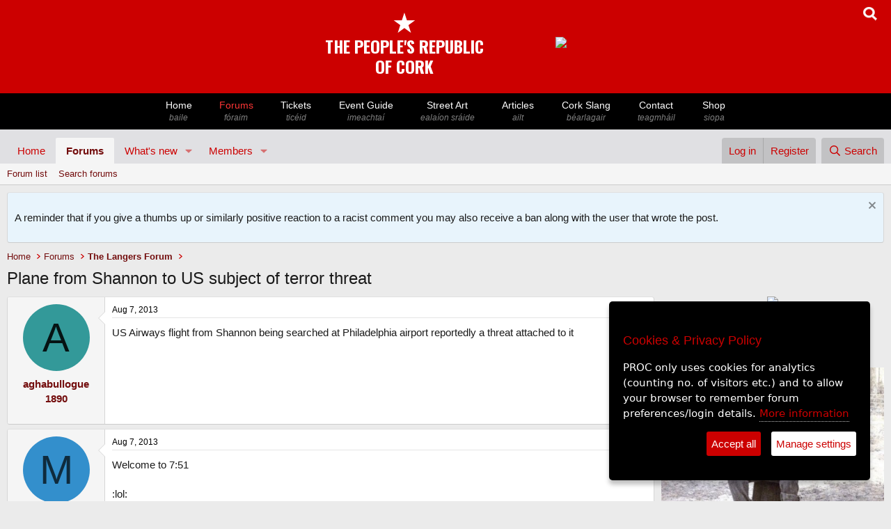

--- FILE ---
content_type: text/html; charset=utf-8
request_url: https://www.peoplesrepublicofcork.com/forums/index.php?threads/plane-from-shannon-to-us-subject-of-terror-threat.220911/
body_size: 28420
content:
<!DOCTYPE html>
<html id="XF" lang="en-US" dir="LTR"
	data-app="public"
	data-template="thread_view"
	data-container-key="node-17"
	data-content-key="thread-220911"
	data-logged-in="false"
	data-cookie-prefix="xf_"
	data-csrf="1769005286,d2689ebc6af6e4c98ac041fe1e0b63a5"
	class="has-no-js template-thread_view"
	>
<head>
	<meta charset="utf-8" />
	<meta http-equiv="X-UA-Compatible" content="IE=Edge" />
	<meta name="viewport" content="width=device-width, initial-scale=1, viewport-fit=cover">

	
	
	

	<title>Plane from Shannon to US subject of terror threat | Peoples Republic of Cork</title>

	<link rel="manifest" href="/forums/webmanifest.php">
	
		<meta name="theme-color" content="#e0e0e3" />
	

	<meta name="apple-mobile-web-app-title" content="PROC">
	
		<link rel="apple-touch-icon" href="/forums/data/assets/logo/proc_star_only_192x192.png">
	

	
		
		<meta name="description" content="US Airways flight from Shannon being searched at Philadelphia airport reportedly a threat attached to it" />
		<meta property="og:description" content="US Airways flight from Shannon being searched at Philadelphia airport reportedly a threat attached to it" />
		<meta property="twitter:description" content="US Airways flight from Shannon being searched at Philadelphia airport reportedly a threat attached to it" />
	
	
		<meta property="og:url" content="https://www.peoplesrepublicofcork.com/forums/index.php?threads/plane-from-shannon-to-us-subject-of-terror-threat.220911/" />
	
		<link rel="canonical" href="https://www.peoplesrepublicofcork.com/forums/index.php?threads/plane-from-shannon-to-us-subject-of-terror-threat.220911/" />
	

	
		
	
	
	<meta property="og:site_name" content="Peoples Republic of Cork" />


	
	
		
	
	
	<meta property="og:type" content="website" />


	
	
		
	
	
	
		<meta property="og:title" content="Plane from Shannon to US subject of terror threat" />
		<meta property="twitter:title" content="Plane from Shannon to US subject of terror threat" />
	


	
	
	
	

	
	
	
	

	<link rel="stylesheet" href="/forums/css.php?css=public%3Anormalize.css%2Cpublic%3Afa.css%2Cpublic%3Acore.less%2Cpublic%3Aapp.less&amp;s=2&amp;l=1&amp;d=1768992297&amp;k=fa257c6547d6d8bf44684fbb013eaa31580c8deb" />

	<link rel="stylesheet" href="/forums/css.php?css=public%3Abb_code.less%2Cpublic%3Amessage.less%2Cpublic%3Anotices.less%2Cpublic%3Ashare_controls.less%2Cpublic%3Aextra.less&amp;s=2&amp;l=1&amp;d=1768992297&amp;k=606213548f5bf7d62ed8fdc7c4b7d7836f5ed38a" />


	
		<script src="/forums/js/xf/preamble.min.js?_v=b01e1c8b"></script>
	

	
	<script src="/forums/js/vendor/vendor-compiled.js?_v=b01e1c8b" defer></script>
	<script src="/forums/js/xf/core-compiled.js?_v=b01e1c8b" defer></script>

	<script>
		XF.ready(() =>
		{
			XF.extendObject(true, XF.config, {
				// 
				userId: 0,
				enablePush: true,
				pushAppServerKey: 'BPVbbdy_lxprg3x_kORDNW2s3MkYlCpdHxfNY053-XW0S0lGehnmdWWiEdvit1MEKFIrB06KZ56lubdCKZYIpsQ',
				url: {
					fullBase: 'https://www.peoplesrepublicofcork.com/forums/',
					basePath: '/forums/',
					css: '/forums/css.php?css=__SENTINEL__&s=2&l=1&d=1768992297',
					js: '/forums/js/__SENTINEL__?_v=b01e1c8b',
					icon: '/forums/data/local/icons/__VARIANT__.svg?v=1768992297#__NAME__',
					iconInline: '/forums/styles/fa/__VARIANT__/__NAME__.svg?v=5.15.3',
					keepAlive: '/forums/index.php?login/keep-alive'
				},
				cookie: {
					path: '/',
					domain: '',
					prefix: 'xf_',
					secure: true,
					consentMode: 'disabled',
					consented: ["optional","_third_party"]
				},
				cacheKey: 'f3ed7234243583f554e27d349fe769c5',
				csrf: '1769005286,d2689ebc6af6e4c98ac041fe1e0b63a5',
				js: {},
				fullJs: false,
				css: {"public:bb_code.less":true,"public:message.less":true,"public:notices.less":true,"public:share_controls.less":true,"public:extra.less":true},
				time: {
					now: 1769005286,
					today: 1768953600,
					todayDow: 3,
					tomorrow: 1769040000,
					yesterday: 1768867200,
					week: 1768435200,
					month: 1767225600,
					year: 1767225600
				},
				style: {
					light: '',
					dark: '',
					defaultColorScheme: 'light'
				},
				borderSizeFeature: '3px',
				fontAwesomeWeight: 'r',
				enableRtnProtect: true,
				
				enableFormSubmitSticky: true,
				imageOptimization: '0',
				imageOptimizationQuality: 0.85,
				uploadMaxFilesize: 8388608,
				uploadMaxWidth: 0,
				uploadMaxHeight: 0,
				allowedVideoExtensions: ["m4v","mov","mp4","mp4v","mpeg","mpg","ogv","webm"],
				allowedAudioExtensions: ["mp3","opus","ogg","wav"],
				shortcodeToEmoji: true,
				visitorCounts: {
					conversations_unread: '0',
					alerts_unviewed: '0',
					total_unread: '0',
					title_count: true,
					icon_indicator: true
				},
				jsMt: {"xf\/action.js":"4609ecb4","xf\/embed.js":"4d07500b","xf\/form.js":"7111d4e8","xf\/structure.js":"4609ecb4","xf\/tooltip.js":"7111d4e8"},
				jsState: {},
				publicMetadataLogoUrl: '',
				publicPushBadgeUrl: 'https://www.peoplesrepublicofcork.com/forums/styles/default/xenforo/bell.png'
			})

			XF.extendObject(XF.phrases, {
				// 
				date_x_at_time_y:     "{date} at {time}",
				day_x_at_time_y:      "{day} at {time}",
				yesterday_at_x:       "Yesterday at {time}",
				x_minutes_ago:        "{minutes} minutes ago",
				one_minute_ago:       "1 minute ago",
				a_moment_ago:         "A moment ago",
				today_at_x:           "Today at {time}",
				in_a_moment:          "In a moment",
				in_a_minute:          "In a minute",
				in_x_minutes:         "In {minutes} minutes",
				later_today_at_x:     "Later today at {time}",
				tomorrow_at_x:        "Tomorrow at {time}",
				short_date_x_minutes: "{minutes}m",
				short_date_x_hours:   "{hours}h",
				short_date_x_days:    "{days}d",

				day0: "Sunday",
				day1: "Monday",
				day2: "Tuesday",
				day3: "Wednesday",
				day4: "Thursday",
				day5: "Friday",
				day6: "Saturday",

				dayShort0: "Sun",
				dayShort1: "Mon",
				dayShort2: "Tue",
				dayShort3: "Wed",
				dayShort4: "Thu",
				dayShort5: "Fri",
				dayShort6: "Sat",

				month0: "January",
				month1: "February",
				month2: "March",
				month3: "April",
				month4: "May",
				month5: "June",
				month6: "July",
				month7: "August",
				month8: "September",
				month9: "October",
				month10: "November",
				month11: "December",

				active_user_changed_reload_page: "The active user has changed. Reload the page for the latest version.",
				server_did_not_respond_in_time_try_again: "The server did not respond in time. Please try again.",
				oops_we_ran_into_some_problems: "Oops! We ran into some problems.",
				oops_we_ran_into_some_problems_more_details_console: "Oops! We ran into some problems. Please try again later. More error details may be in the browser console.",
				file_too_large_to_upload: "The file is too large to be uploaded.",
				uploaded_file_is_too_large_for_server_to_process: "The uploaded file is too large for the server to process.",
				files_being_uploaded_are_you_sure: "Files are still being uploaded. Are you sure you want to submit this form?",
				attach: "Attach files",
				rich_text_box: "Rich text box",
				close: "Close",
				link_copied_to_clipboard: "Link copied to clipboard.",
				text_copied_to_clipboard: "Text copied to clipboard.",
				loading: "Loading…",
				you_have_exceeded_maximum_number_of_selectable_items: "You have exceeded the maximum number of selectable items.",

				processing: "Processing",
				'processing...': "Processing…",

				showing_x_of_y_items: "Showing {count} of {total} items",
				showing_all_items: "Showing all items",
				no_items_to_display: "No items to display",

				number_button_up: "Increase",
				number_button_down: "Decrease",

				push_enable_notification_title: "Push notifications enabled successfully at Peoples Republic of Cork",
				push_enable_notification_body: "Thank you for enabling push notifications!",

				pull_down_to_refresh: "Pull down to refresh",
				release_to_refresh: "Release to refresh",
				refreshing: "Refreshing…"
			})
		})
	</script>

	


	
	
</head>
<body data-template="thread_view">





<meta name="viewport" content="width=device-width, initial-scale=1">
<meta charset="utf8">


 
<!--- if jquery not loaded, load it --->


<script>


var google_ads_turned_off = 1;

/*
if(!window.jQuery)
{
   var script = document.createElement('script');
   script.type = "text/javascript";
   //script.src = "//code.jquery.com/jquery-1.10.2.js";
   script.src = "//code.jquery.com/jquery-3.6.0.js";
  
   document.getElementsByTagName('head')[0].appendChild(script);
   console.log("js loaded");
}
*/




</script>


 
 
 
<!--- GA4 Feb 2023 --->
<script async src="https://www.googletagmanager.com/gtag/js?id=G-651NYFEQR9"></script>
<script>
 
	window.dataLayer = window.dataLayer || [];
	function gtag(){dataLayer.push(arguments);}

</script>


<script>
if(google_ads_turned_off == 1)
{	
		//console.log("Google ads off val="+ google_ads_turned_off);

}else{		


	/*
	  window.googletag = window.googletag || {cmd: []};
	  googletag.cmd.push(function() {
		googletag.defineSlot('/4915033/proc_468x60', [468, 60], 'div-gpt-ad-1615208618854-0').addService(googletag.pubads());
		googletag.pubads().enableSingleRequest();
		googletag.enableServices();
	  });
	  
	  

	  
		window.googletag = window.googletag || {cmd: []};
	  googletag.cmd.push(function() {
		googletag.defineSlot('/4915033/proc_300x100', [300, 100], 'div-gpt-ad-1615456699020-0').addService(googletag.pubads());
		googletag.pubads().enableSingleRequest();
		googletag.enableServices();
	  });
	  */
	  
  
}


</script>
 



 


<meta name="viewport" content="width=device-width, initial-scale=1">


<link href="https://fonts.googleapis.com/css2?family=Oswald:wght@700&display=swap" rel="stylesheet">  <!--- proc logo font -->


<!---- Jquery - required for the slick.js slider on /eventguide individual event info pages 
	<script
  src="https://code.jquery.com/jquery-3.6.0.js"
  integrity="sha256-H+K7U5CnXl1h5ywQfKtSj8PCmoN9aaq30gDh27Xc0jk="
  crossorigin="anonymous"></script>


-->

    
	
	
	<script type="text/javascript">
    
	
	
if(!window.jQuery)
{
   var script = document.createElement('script');
   script.type = "text/javascript";
   script.src = "//code.jquery.com/jquery-3.6.0.js";		/* slick.js in the eventguide (slider) ill break after 2.2.4 */
   //script.integrity = "sha256-H+K7U5CnXl1h5ywQfKtSj8PCmoN9aaq30gDh27Xc0jk";		/* slick.js in the eventguide (slider) ill break after 2.2.4 */
   //script.crossorigin="anonymous";		/* slick.js in the eventguide (slider) ill break after 2.2.4 */
   document.getElementsByTagName('head')[0].appendChild(script);
   console.log("header: js 3.6 loaded");
}
else console.log("JS loaded previously");
  
  
  var copied_advert_html = '';

 function copyBanner()
	  {
		  
		  //console.log("copying..");
		  copied_advert_html = document.getElementById('letterbox_advert');
		  //copied_advert_html = document.getElementById('advert_desktop');

		// get HTML content
		

		// set HTML content
		//document.getElementById("advert_mobile").innerHTML = 'blah';
		
				  
	  }
	  
	

    </script>
   
    

	

<style>




html
{
	scroll-behavior: smooth;
}


body { margin: 0; padding: 0;}

.logo_font
{
	font-family: 'Oswald', sans-serif;
	font-size: 1.6em; 
	color: white; 
	line-height: 1.1; 
	color: green;
}



.navBar {
    background: black;
	width: 100%;
	margin: 0;
	padding: 0;
	clear: both;
}

.navContainer {
    margin: 0 auto;
    padding: 0 10px;
    max-width: 850px;
	
}





.nav {
    margin: 0 -10px;
    padding: 0 3px;
    list-style: none;
    display: flex;
    overflow-x: none;
    -webkit-overflow-scrolling: touch;
	
	
}

#mobile_logo, #mobile_logo_spacer 
  {display: none;}
  
  
  #desktop_masthead { display: block;}
  
  
  


.nav > li { flex: 1 1 auto; }

.nav > li > a {
    padding: 8px 10px;
    display: block;
    color: white;
    text-decoration: none;
    flex: 0 0 auto;
    font-size: 14px;
	font-family: Arial;
	width: auto;
	font-weight: 400;
	line-height: 130%;
	text-align: center;
	white-space: nowrap;
	
}

.nav > li > a:hover { color: #cc0000; }



.nav > li > a > span { font-size: 12px; color: grey; font-style: italic; display: block;}


  
.viewing > a
{ 
font-color: #cc0000;
} 


.spacer, .advert_desktop { display: table-cell; padding-left: 100px; padding-top: 0px;}



.radio_option
{
	display: inline-block;
	margin-right: 20px;
	margin-bottom: 10px;
}

search_option_label {
	font-family: Arial, Helvetica, sans-serif;
	display: inline-block;
	color: black;
	font-size: 14px;
	font-weight: normal;
}

  .menu_slide-button
		  { display: none}

 
 #advert_mobile
		 {
			 display: none;
		 }

 
 #xmas_lights_short	{ display: none;}
 #xmas_lights_long  {display: block;}
 




@media only screen and (max-width: 980px) {
		  
		
		  
		  .navContainer 
		  {max-width: 2000px; }
		  
		  .nav
		  {
			  overflow-x: scroll;

			  }
			  
			  
			  .responsive {
			  width: 95%;
			  height: auto;
			  margin: 0 auto;
			  margin-bottom: 10px;
			  margin-top: 10px;
			}
			  
			  
			  #xmas_lights_short	{ display: block;}
 #xmas_lights_long  {display: none;}
 
		  
		  #mobile_logo, #mobile_logo_spacer   {display: block;}
		  
		 
		 #advert_mobile
		 {
			 display: block;
			 text-align: center;
		 }
		  
		  /* Irish names */  
		  .nav > li > a > span { 
		   
		  }
		  
			.spacer, .advert_desktop { display: none; }
		  
		  .nav > li > a:hover { color: white; }
		  
		  
		    .menu_slide-button
		  { display: block;}
		
		  
		  
		  
		}	/* end of max: 880 px */





</style>



<div id='desktop_masthead' style='position: relative; margin: 0 auto; background: #cc0000; width: 100%;overflow: auto; height: auto; padding: 10px 0 10px 0; text-align: center;'>

<div style='display: block;; position: absolute; background: none; right: 20px;'>
<a href='javascript:void(0)' onClick='showSearchBox()'>
<span><img style='width: 20px; height: 20px;' src='https://www.peoplesrepublicofcork.com/proc_icons/search_icon.png'></span></a></div>



<div id='desktop_holder' style='background: none; margin: 0 auto; display: inline-block; height: auto; text-align: center;'>
		


		
				<table style='background: none;'>
				
				<tr><td>
				
				
				<!-- <img src='https://www.peoplesrepublicofcork.com/proclogobig.jpg'></td>
				-->
				<!-- logo with text only -->




						<div style='background: #cc0000;color: white; padding-top: 0px; margin-top: -0px; padding-bottom: 5px; border: #cc0000 0px solid;
							border-radius: 0px; text-align: center;  '><a style='border: 0; text-decoration: none;' href='https://www.peoplesrepublicofcork.com'>
						<!-- <img src="https://www.peoplesrepublicofcork.com/proc-logo-120.jpg"> -->
						<span style='font-size: 40px;color: white; line-height: 1;'>&starf;</span><span class='logo_font' style='color: white;'><br>THE PEOPLE'S REPUBLIC<br>OF CORK</span><br>
</a>
						</div>
				
				
				</td>
				
				
			
				
				<td class='advert_desktop' id='advert_desktop'>
				
				

	<div id='letterbox_advert' ><a href='https://www.marketlane.ie' onClick='doClickStat(16)' target='_blank'><img class='responsive' src='https://ads.proc.cc/marketlane/banners/1.gif'></a></div><script>copyBanner('letterbox_advert');</script>


<script>

function doClickStat($bannerID)
{
	//console.log("click on "+$bannerID);
	
	 if ($bannerID == "") {
        //document.getElementById("result").innerHTML = "blank";
        return;
    } else { 
        if (window.XMLHttpRequest) {
            // code for IE7+, Firefox, Chrome, Opera, Safari
            xmlhttp = new XMLHttpRequest();
        } else {
            // code for IE6, IE5
            xmlhttp = new ActiveXObject("Microsoft.XMLHTTP");
        }
        xmlhttp.onreadystatechange = function() {
            if (xmlhttp.readyState == 4 && xmlhttp.status == 200) {
                //document.getElementById("result").innerHTML = xmlhttp.responseText;
            }
        };
        xmlhttp.open("GET","https://www.peoplesrepublicofcork.com/ads_click.php?id="+$bannerID,true);
        xmlhttp.send();
    }
	
	
}
function incrementBannerCount($bannerID)
{
	//console.log("click on "+$bannerID);
	
	 if ($bannerID == "") {
        //document.getElementById("result").innerHTML = "blank";
        return;
    } else { 
        if (window.XMLHttpRequest) {
            // code for IE7+, Firefox, Chrome, Opera, Safari
            xmlhttp = new XMLHttpRequest();
        } else {
            // code for IE6, IE5
            xmlhttp = new ActiveXObject("Microsoft.XMLHTTP");
        }
        xmlhttp.onreadystatechange = function() {
            if (xmlhttp.readyState == 4 && xmlhttp.status == 200) {
                //document.getElementById("result").innerHTML = xmlhttp.responseText;
            }
        };
        xmlhttp.open("GET","https://www.peoplesrepublicofcork.com/ads_view_count_increase.php?id="+$bannerID,true);
        xmlhttp.send();
    }
	
	
}


/*
var $page_loaded = 0;

function domReady(fn) {
  // If we're early to the party
  document.addEventListener("DOMContentLoaded", fn);
  // If late; I mean on time.
  if (document.readyState === "interactive" || document.readyState === "complete" ) {
  
  if($page_loaded == 0) {	
  fn();
  $page_loaded = 1;
  }
  
  }
}

var $this_bannerID = '16';

domReady(() => console.log("DOM is ready, come and get it! bannerID="+$this_bannerID));
*/
</script>



	
<!--
<div id='div-gpt-ad-1615208618854-0' style='padding-left: 100px; width: auto; height: 60px;'>
  <script>
  if(google_ads_turned_off!=1);		// default
      googletag.cmd.push(function() { googletag.display('div-gpt-ad-1615208618854-0'); });
  </script>
</div>
						
-->
				

				
						
						</td>
						
						
						</tr></table>
		</div>
		
		



</div>




<nav class="navBar">


    <div class="navContainer" style=''>	
	
	<ul class="nav" style='position: relative;'>
	
	
	
				<!---
				
				
				<li id="mobile_logo"><a href="https://www.peoplesrepublicofcork.com/" title="Logo"><img style='height: 35px;' src='https://www.peoplesrepublicofcork.com/proclogo.jpg'></li>
				
				<li id="mobile_logo_spacer"><a href="https://www.peoplesrepublicofcork.com/" title="Spacer"></a></li>
				
				-->
				
								
				<li class="menu_slide-button" style='position: absolute; left: 0; padding-top: 10px; background: black;'><a href='javascript: void(0)' onClick='main_menu_slide()' style='color: white; font-size: 0.6em; vertical-align: middle; padding-left: 1px; padding-right: 1px; '><img src='https://www.peoplesrepublicofcork.com/proc_icons/menu_left_arrow.png'></a></li>
				
				<li class="home-bt"><a  href="https://www.peoplesrepublicofcork.com/" title="Home - baile">Home <span >baile</span></a></li>
				<li class="forums-bt forumshere"><a style='color: #fc3535;' href="https://www.peoplesrepublicofcork.com/forums" title="Forums - fóraim">Forums<span >f&oacute;raim</span></a></li>
				<li class="music-bt"><a  href="https://tickets.peoplesrepublicofcork.com/" title="PROC Tickets">Tickets <span >tic&eacute;id</span></a></li>
				<li class="events-bt"><a  href="https://www.peoplesrepublicofcork.com/eventguide/" title="Events - imeachtaí">Event Guide<span >imeachta&iacute;</span></a></li>
				
				<li class="photos-bt"><a  href="https://www.peoplesrepublicofcork.com/streetart" title="Street Art - ealaíón sráide">Street Art <span >eala&iacute;on sr&aacute;ide</span> </a></li>
				
				
				<li class="articles-bt"><a  href="https://www.peoplesrepublicofcork.com/articles" title="Archive of Articles- ailt">Articles <span >ailt</span></a></li>
				
				<li class="articles-bt"><a  href="http://www.peoplesrepublicofcork.com/dictionary" title="Cork Slang">Cork Slang <span >b&eacute;arlagair</span></a></li>
				<!-- <li class="links-bt"><a href="https://www.peoplesrepublicofcork.com/links" title="WebLink Directory - nascanna">Links <span>nascanna</span></a></li> -->
				<!-- <li class="video-bt"><a href="https://www.peoplesrepublicofcork.com/video" title="Video - fís">Video <span>fís</span></a></li> -->
				<li class="contact-bt"><a  href="https://www.peoplesrepublicofcork.com/contact" title="Contact - teagmháil">Contact <span >teagmh&aacute;il</span> </a></li>
				<li class="shop-bt"><a  href="http://shop.peoplesrepublicofcork.com/" title="Shop - siopa">Shop <span >siopa</span></a></li>
			
				
			
			</ul>
	

		
		
    </div>
</nav>



<script>

function main_menu_slide()
{
//$( ".nav" ).scrollLeft( 300 );

$('.nav').animate({scrollLeft: $('.nav').offset().left+300}, 800);

	

}




</script>

<div id='search_form' class='search_form' style='background: #eeecec; text-align: center; display: none'>
<form action="https://www.peoplesrepublicofcork.com/search/" method="POST">


<div class='search_radio_buttons' style='padding: 10px;'>
		
	<div class='radio_option'>	
	<input type="radio" class="search_path_radio_button" id="articles" name="search_path" value="articles" checked > <search_option_label>Articles</search_option_label>
	</div>
	
	<div class='radio_option'>	
	<input type="radio" class="search_path_radio_button" id="dictionary" name="search_path" value="dictionary"  > <search_option for="articles">Cork Slang</search_option_label>
	</div>
	
	<div class='radio_option'>
	<input type="radio" class="search_path_radio_button" id="forums" name="search_path" value="forums" > <search_option for="articles">Forums</search_option_label>
	</div>
	
	<div class='radio_option'>
	<input type="radio" class="search_path_radio_button" id="events" name="search_path" value="events" > <search_option for="articles">Events</search_option_label>
	</div>	
		<div class='radio_option'>
	<input type="radio" class="search_path_radio_button" id="shop" name="search_path" value="shop" > <search_option for="articles">Shop</search_option_label>
	</div>	
		
</div>


<input type='search' name='searchTerm' id='searchTerm' placeholder='Search the PROC'  style='padding: 10px; width: 60%; font-size: 18px;text-align: center;'>
<button style='font-size: 18px; padding: 10px;'>Lamp</button>

	
<div id='forum_search_options' class='search_radio_buttons' style='clear: both; padding: 10px; display: none;'><div style='display: inline-block; width: auto; margin-bottom: 10px;' id='order_by_forum_seach_options'>Order search results by &nbsp;&nbsp;&nbsp;</div><div class='radio_option'><input type="radio" class="forum_search_option_button" name="search_option_forum" value=""  checked><search_option_label> &nbsp;&nbsp;Date of last reply</search_option_label></div><div class='radio_option'><input type="radio" class='forum_search_option_button' name="search_option_forum" value="dateline"><search_option_label> &nbsp;Date thread created</search_option_label></div></div><div id='event_search_options' class='search_radio_buttons' style='clear: both; padding: 10px; display: none;'><div style='display: inline-block; width: auto; margin-bottom: 10px;' id='order_by_forum_seach_options'>Order search results by &nbsp;&nbsp;&nbsp;</div><div class='radio_option'><input type="radio" id="articles" name="search_option" value="" checked><search_option_label> &nbsp;Current events</search_option_label></div><div class='radio_option'><input type="radio" id="articles" name="search_option" value="archive"><search_option_label> &nbsp;Archive</search_option_label></div></div>


	

</form>




</div>		<!--- end of search div --->


<!------------------------>
<!---- mobile banner ----->
<!------------------------>




<div id='advert_mobile' style='width: 100%; background: white; margin-top: 10px;'>


		
			<!---
				<div id='div-gpt-ad-1615219919464-0' style='margin: 0 auto; margin-top: 10px;'>
				  <script>
					googletag.cmd.push(function() { googletag.display('div-gpt-ad-1615219919464-0'); });
				  </script>
				</div>
		-->

		<!-- /4915033/proc_300x100 -->

		<!--- make sure ads in google ad manager are turned on if you want this div to display something -->

		<!---
		<div id='div-gpt-ad-1615456699020-0' style='overflow: hidden; margin: 0 auto; text-align: center;'>
		  <script>
			
			if(google_ads_turned_off!=1);		// default
				googletag.cmd.push(function() { googletag.display('div-gpt-ad-1615456699020-0'); });
		  </script>
		</div>
		-->

</div>



<script>

function showSearchBox()
	  {
		 if (document.getElementById("search_form").offsetParent === null) 
		 {
			 //console.log("Was hidden, now open");
			 document.getElementById("search_form").style.display = "block";

			 document.getElementById("advert_mobile").style.display = "none";
			
			 document.getElementById("searchTerm").focus();
			 
		 }
			else
			{
				
			 //console.log("Was open, now hidden");
				document.getElementById("search_form").style.display = "none";
				
				//document.getElementById("advert_mobile").style.display = "block";
			}
	  }
	  
	  
 


	   var copied_320advert_html = 'changed3';	
		
	  //console.log(copied_advert_html.innerHTML);
	  document.getElementById('advert_mobile').innerHTML = copied_advert_html.innerHTML;
	
	  
</script>









<div class="p-pageWrapper" id="top">
	







<header class="p-header" id="header">
	<div class="p-header-inner">
		<div class="p-header-content">

			
		</div>
	</div>
</header>





	<div class="p-navSticky p-navSticky--primary" data-xf-init="sticky-header">
		
	<nav class="p-nav">
		<div class="p-nav-inner">
			<button type="button" class="button button--plain p-nav-menuTrigger" data-xf-click="off-canvas" data-menu=".js-headerOffCanvasMenu" tabindex="0" aria-label="Menu"><span class="button-text">
				<i aria-hidden="true"></i>
			</span></button>


<!----
			<div class="p-nav-smallLogo">
				<a href="https://peoplesrepublicofcork.com">
					<img src="/forums/styles/default/xenforo/xenforo-logo.svg" srcset="" alt="Peoples Republic of Cork"
						width="100" height="36" />
				</a>
			</div>
			
			--->

			<div class="p-nav-scroller hScroller" data-xf-init="h-scroller" data-auto-scroll=".p-navEl.is-selected">
				<div class="hScroller-scroll">
					<ul class="p-nav-list js-offCanvasNavSource">
					
						<li>
							
	<div class="p-navEl " >
		

			
	
	<a href="https://peoplesrepublicofcork.com"
		class="p-navEl-link "
		
		data-xf-key="1"
		data-nav-id="home">Home</a>


			

		
		
	</div>

						</li>
					
						<li>
							
	<div class="p-navEl is-selected" data-has-children="true">
		

			
	
	<a href="/forums/index.php"
		class="p-navEl-link p-navEl-link--splitMenu "
		
		
		data-nav-id="forums">Forums</a>


			<a data-xf-key="2"
				data-xf-click="menu"
				data-menu-pos-ref="< .p-navEl"
				class="p-navEl-splitTrigger"
				role="button"
				tabindex="0"
				aria-label="Toggle expanded"
				aria-expanded="false"
				aria-haspopup="true"></a>

		
		
			<div class="menu menu--structural" data-menu="menu" aria-hidden="true">
				<div class="menu-content">
					
						
	
	
	<a href="/forums/index.php?forums/-/list"
		class="menu-linkRow u-indentDepth0 js-offCanvasCopy "
		
		
		data-nav-id="forumList">Forum list</a>

	

					
						
	
	
	<a href="/forums/index.php?search/&amp;type=post"
		class="menu-linkRow u-indentDepth0 js-offCanvasCopy "
		
		
		data-nav-id="searchForums">Search forums</a>

	

					
				</div>
			</div>
		
	</div>

						</li>
					
						<li>
							
	<div class="p-navEl " data-has-children="true">
		

			
	
	<a href="/forums/index.php?whats-new/"
		class="p-navEl-link p-navEl-link--splitMenu "
		
		
		data-nav-id="whatsNew">What's new</a>


			<a data-xf-key="3"
				data-xf-click="menu"
				data-menu-pos-ref="< .p-navEl"
				class="p-navEl-splitTrigger"
				role="button"
				tabindex="0"
				aria-label="Toggle expanded"
				aria-expanded="false"
				aria-haspopup="true"></a>

		
		
			<div class="menu menu--structural" data-menu="menu" aria-hidden="true">
				<div class="menu-content">
					
						
	
	
	<a href="/forums/index.php?featured/"
		class="menu-linkRow u-indentDepth0 js-offCanvasCopy "
		
		
		data-nav-id="featured">Featured content</a>

	

					
						
	
	
	<a href="/forums/index.php?whats-new/posts/"
		class="menu-linkRow u-indentDepth0 js-offCanvasCopy "
		 rel="nofollow"
		
		data-nav-id="whatsNewPosts">New posts</a>

	

					
						
	
	
	<a href="/forums/index.php?whats-new/profile-posts/"
		class="menu-linkRow u-indentDepth0 js-offCanvasCopy "
		 rel="nofollow"
		
		data-nav-id="whatsNewProfilePosts">New profile posts</a>

	

					
						
	
	
	<a href="/forums/index.php?whats-new/latest-activity"
		class="menu-linkRow u-indentDepth0 js-offCanvasCopy "
		 rel="nofollow"
		
		data-nav-id="latestActivity">Latest activity</a>

	

					
				</div>
			</div>
		
	</div>

						</li>
					
						<li>
							
	<div class="p-navEl " data-has-children="true">
		

			
	
	<a href="/forums/index.php?members/"
		class="p-navEl-link p-navEl-link--splitMenu "
		
		
		data-nav-id="members">Members</a>


			<a data-xf-key="4"
				data-xf-click="menu"
				data-menu-pos-ref="< .p-navEl"
				class="p-navEl-splitTrigger"
				role="button"
				tabindex="0"
				aria-label="Toggle expanded"
				aria-expanded="false"
				aria-haspopup="true"></a>

		
		
			<div class="menu menu--structural" data-menu="menu" aria-hidden="true">
				<div class="menu-content">
					
						
	
	
	<a href="/forums/index.php?online/"
		class="menu-linkRow u-indentDepth0 js-offCanvasCopy "
		
		
		data-nav-id="currentVisitors">Current visitors</a>

	

					
						
	
	
	<a href="/forums/index.php?whats-new/profile-posts/"
		class="menu-linkRow u-indentDepth0 js-offCanvasCopy "
		 rel="nofollow"
		
		data-nav-id="newProfilePosts">New profile posts</a>

	

					
						
	
	
	<a href="/forums/index.php?search/&amp;type=profile_post"
		class="menu-linkRow u-indentDepth0 js-offCanvasCopy "
		
		
		data-nav-id="searchProfilePosts">Search profile posts</a>

	

					
				</div>
			</div>
		
	</div>

						</li>
					
					</ul>
				</div>
			</div>

			<div class="p-nav-opposite">
				<div class="p-navgroup p-account p-navgroup--guest">
					
						<a href="/forums/index.php?login/" class="p-navgroup-link p-navgroup-link--textual p-navgroup-link--logIn"
							data-xf-click="overlay" data-follow-redirects="on">
							<span class="p-navgroup-linkText">Log in</span>
						</a>
						
							<a href="/forums/index.php?register/" class="p-navgroup-link p-navgroup-link--textual p-navgroup-link--register"
								data-xf-click="overlay" data-follow-redirects="on">
								<span class="p-navgroup-linkText">Register</span>
							</a>
						
					
				</div>

				<div class="p-navgroup p-discovery">
					<a href="/forums/index.php?whats-new/"
						class="p-navgroup-link p-navgroup-link--iconic p-navgroup-link--whatsnew"
						aria-label="What&#039;s new"
						title="What&#039;s new">
						<i aria-hidden="true"></i>
						<span class="p-navgroup-linkText">What's new</span>
					</a>

					
						<a href="/forums/index.php?search/"
							class="p-navgroup-link p-navgroup-link--iconic p-navgroup-link--search"
							data-xf-click="menu"
							data-xf-key="/"
							aria-label="Search"
							aria-expanded="false"
							aria-haspopup="true"
							title="Search">
							<i aria-hidden="true"></i>
							<span class="p-navgroup-linkText">Search</span>
						</a>
						<div class="menu menu--structural menu--wide" data-menu="menu" aria-hidden="true">
							<form action="/forums/index.php?search/search" method="post"
								class="menu-content"
								data-xf-init="quick-search">

								<h3 class="menu-header">Search</h3>
								
								<div class="menu-row">
									
										<div class="inputGroup inputGroup--joined">
											<input type="text" class="input" name="keywords" placeholder="Search…" aria-label="Search" data-menu-autofocus="true" />
											
			<select name="constraints" class="js-quickSearch-constraint input" aria-label="Search within">
				<option value="">Everywhere</option>
<option value="{&quot;search_type&quot;:&quot;post&quot;}">Threads</option>
<option value="{&quot;search_type&quot;:&quot;post&quot;,&quot;c&quot;:{&quot;nodes&quot;:[17],&quot;child_nodes&quot;:1}}">This forum</option>
<option value="{&quot;search_type&quot;:&quot;post&quot;,&quot;c&quot;:{&quot;thread&quot;:220911}}">This thread</option>

			</select>
		
										</div>
									
								</div>

								
								<div class="menu-row">
									<label class="iconic"><input type="checkbox"  name="c[title_only]" value="1" /><i aria-hidden="true"></i><span class="iconic-label">Search titles only</span></label>

								</div>
								
								<div class="menu-row">
									<div class="inputGroup">
										<span class="inputGroup-text" id="ctrl_search_menu_by_member">By:</span>
										<input type="text" class="input" name="c[users]" data-xf-init="auto-complete" placeholder="Member" aria-labelledby="ctrl_search_menu_by_member" />
									</div>
								</div>
								<div class="menu-footer">
									<span class="menu-footer-controls">
										<button type="submit" class="button button--icon button--icon--search button--primary"><i class="fa--xf far fa-search "><svg xmlns="http://www.w3.org/2000/svg" role="img" aria-hidden="true" ><use href="/forums/data/local/icons/regular.svg?v=1768992297#search"></use></svg></i><span class="button-text">Search</span></button>
										<a href="/forums/index.php?search/" class="button "><span class="button-text">Advanced search…</span></a>
									</span>
								</div>

								<input type="hidden" name="_xfToken" value="1769005286,d2689ebc6af6e4c98ac041fe1e0b63a5" />
							</form>
						</div>
					
				</div>
			</div>
		</div>
	</nav>

	</div>
	
	
		<div class="p-sectionLinks">
			<div class="p-sectionLinks-inner hScroller" data-xf-init="h-scroller">
				<div class="hScroller-scroll">
					<ul class="p-sectionLinks-list">
					
						<li>
							
	<div class="p-navEl " >
		

			
	
	<a href="/forums/index.php?forums/-/list"
		class="p-navEl-link "
		
		data-xf-key="alt+1"
		data-nav-id="forumList">Forum list</a>


			

		
		
	</div>

						</li>
					
						<li>
							
	<div class="p-navEl " >
		

			
	
	<a href="/forums/index.php?search/&amp;type=post"
		class="p-navEl-link "
		
		data-xf-key="alt+2"
		data-nav-id="searchForums">Search forums</a>


			

		
		
	</div>

						</li>
					
					</ul>
				</div>
			</div>
		</div>
	



<div class="offCanvasMenu offCanvasMenu--nav js-headerOffCanvasMenu" data-menu="menu" aria-hidden="true" data-ocm-builder="navigation">
	<div class="offCanvasMenu-backdrop" data-menu-close="true"></div>
	<div class="offCanvasMenu-content">
		<div class="offCanvasMenu-header">
			Menu
			<a class="offCanvasMenu-closer" data-menu-close="true" role="button" tabindex="0" aria-label="Close"></a>
		</div>
		
			<div class="p-offCanvasRegisterLink">
				<div class="offCanvasMenu-linkHolder">
					<a href="/forums/index.php?login/" class="offCanvasMenu-link" data-xf-click="overlay" data-menu-close="true">
						Log in
					</a>
				</div>
				<hr class="offCanvasMenu-separator" />
				
					<div class="offCanvasMenu-linkHolder">
						<a href="/forums/index.php?register/" class="offCanvasMenu-link" data-xf-click="overlay" data-menu-close="true">
							Register
						</a>
					</div>
					<hr class="offCanvasMenu-separator" />
				
			</div>
		
		<div class="js-offCanvasNavTarget"></div>
		<div class="offCanvasMenu-installBanner js-installPromptContainer" style="display: none;" data-xf-init="install-prompt">
			<div class="offCanvasMenu-installBanner-header">Install the app</div>
			<button type="button" class="button js-installPromptButton"><span class="button-text">Install</span></button>
		</div>
	</div>
</div>

<div class="p-body">
	<div class="p-body-inner">
		<!--XF:EXTRA_OUTPUT-->

		
			
	
		
		

		<ul class="notices notices--block  js-notices"
			data-xf-init="notices"
			data-type="block"
			data-scroll-interval="6">

			
				
	<li class="notice js-notice notice--primary"
		data-notice-id="80"
		data-delay-duration="0"
		data-display-duration="0"
		data-auto-dismiss=""
		data-visibility="">

		
		<div class="notice-content">
			
				<a href="/forums/index.php?account/dismiss-notice&amp;notice_id=80" class="notice-dismiss js-noticeDismiss" data-xf-init="tooltip" title="Dismiss notice"></a>
			
			<p>A reminder that if you give a thumbs up or similarly positive reaction to a racist comment you may also receive a ban along with the user that wrote the post. </p>
		</div>
	</li>

			
		</ul>
	

		

		

		
		
	
		<ul class="p-breadcrumbs "
			itemscope itemtype="https://schema.org/BreadcrumbList">
		
			

			
			
				
				
	<li itemprop="itemListElement" itemscope itemtype="https://schema.org/ListItem">
		<a href="https://peoplesrepublicofcork.com" itemprop="item">
			<span itemprop="name">Home</span>
		</a>
		<meta itemprop="position" content="1" />
	</li>

			

			
				
				
	<li itemprop="itemListElement" itemscope itemtype="https://schema.org/ListItem">
		<a href="/forums/index.php" itemprop="item">
			<span itemprop="name">Forums</span>
		</a>
		<meta itemprop="position" content="2" />
	</li>

			
			
				
				
	<li itemprop="itemListElement" itemscope itemtype="https://schema.org/ListItem">
		<a href="/forums/index.php?forums/the-langers-forum.17/" itemprop="item">
			<span itemprop="name">The Langers Forum</span>
		</a>
		<meta itemprop="position" content="3" />
	</li>

			

		
		</ul>
	

		

		
	<noscript class="js-jsWarning"><div class="blockMessage blockMessage--important blockMessage--iconic u-noJsOnly">JavaScript is disabled. For a better experience, please enable JavaScript in your browser before proceeding.</div></noscript>

		
	<div class="blockMessage blockMessage--important blockMessage--iconic js-browserWarning" style="display: none">You are using an out of date browser. It  may not display this or other websites correctly.<br />You should upgrade or use an <a href="https://www.google.com/chrome/" target="_blank" rel="noopener">alternative browser</a>.</div>


		
			<div class="p-body-header">
			
				
					<div class="p-title ">
					
						
							<h1 class="p-title-value">Plane from Shannon to US subject of terror threat</h1>
						
						
					
					</div>
				

				
					<div class="p-description">
	<ul class="listInline listInline--bullet">
		<li>
			<i class="fa--xf far fa-user "><svg xmlns="http://www.w3.org/2000/svg" role="img" ><title>Thread starter</title><use href="/forums/data/local/icons/regular.svg?v=1768992297#user"></use></svg></i>
			<span class="u-srOnly">Thread starter</span>

			<a href="/forums/index.php?members/aghabullogue-1890.13146/" class="username  u-concealed" dir="auto" data-user-id="13146" data-xf-init="member-tooltip">aghabullogue 1890</a>
		</li>
		<li>
			<i class="fa--xf far fa-clock "><svg xmlns="http://www.w3.org/2000/svg" role="img" ><title>Start date</title><use href="/forums/data/local/icons/regular.svg?v=1768992297#clock"></use></svg></i>
			<span class="u-srOnly">Start date</span>

			<a href="/forums/index.php?threads/plane-from-shannon-to-us-subject-of-terror-threat.220911/" class="u-concealed"><time  class="u-dt" dir="auto" datetime="2013-08-07T21:29:24+0100" data-timestamp="1375907364" data-date="Aug 7, 2013" data-time="9:29 PM" data-short="Aug &#039;13" title="Aug 7, 2013 at 9:29 PM">Aug 7, 2013</time></a>
		</li>
		
		
	</ul>
</div>
				
			
			</div>
		

		<div class="p-body-main p-body-main--withSidebar ">
			
			<div class="p-body-contentCol"></div>
			
				<div class="p-body-sidebarCol"></div>
			

			

			<div class="p-body-content">
				
				<div class="p-body-pageContent">










	
	
	
		
	
	
	


	
	
	
		
	
	
	


	
	
		
	
	
	


	
	



	












	

	
		
	



















<div class="block block--messages" data-xf-init="" data-type="post" data-href="/forums/index.php?inline-mod/" data-search-target="*">

	<span class="u-anchorTarget" id="posts"></span>

	
		
	

	

	<div class="block-outer"></div>

	

	
		
	<div class="block-outer js-threadStatusField"></div>

	

	<div class="block-container lbContainer"
		data-xf-init="lightbox select-to-quote"
		data-message-selector=".js-post"
		data-lb-id="thread-220911"
		data-lb-universal="0">

		<div class="block-body js-replyNewMessageContainer">
			
				

					

					
						

	
	

	

	
	<article class="message message--post js-post js-inlineModContainer  "
		data-author="aghabullogue 1890"
		data-content="post-4865104"
		id="js-post-4865104"
		>

		

		<span class="u-anchorTarget" id="post-4865104"></span>

		
			<div class="message-inner">
				
					<div class="message-cell message-cell--user">
						

	<section class="message-user"
		
		
		>

		

		<div class="message-avatar ">
			<div class="message-avatar-wrapper">
				<a href="/forums/index.php?members/aghabullogue-1890.13146/" class="avatar avatar--m avatar--default avatar--default--dynamic" data-user-id="13146" data-xf-init="member-tooltip" style="background-color: #339999; color: #061313">
			<span class="avatar-u13146-m" role="img" aria-label="aghabullogue 1890">A</span> 
		</a>
				
			</div>
		</div>
		<div class="message-userDetails">
			<h4 class="message-name"><a href="/forums/index.php?members/aghabullogue-1890.13146/" class="username " dir="auto" data-user-id="13146" data-xf-init="member-tooltip">aghabullogue 1890</a></h4>
			<h5 class="userTitle message-userTitle" dir="auto">&nbsp;</h5>
			
		</div>
		
			
			
		
		<span class="message-userArrow"></span>
	</section>

					</div>
				

				
					<div class="message-cell message-cell--main">
					
						<div class="message-main js-quickEditTarget">

							
								

	

	<header class="message-attribution message-attribution--split">
		<ul class="message-attribution-main listInline ">
			
			
			<li class="u-concealed">
				<a href="/forums/index.php?threads/plane-from-shannon-to-us-subject-of-terror-threat.220911/post-4865104" rel="nofollow" >
					<time  class="u-dt" dir="auto" datetime="2013-08-07T21:29:24+0100" data-timestamp="1375907364" data-date="Aug 7, 2013" data-time="9:29 PM" data-short="Aug &#039;13" title="Aug 7, 2013 at 9:29 PM">Aug 7, 2013</time>
				</a>
			</li>
			
		</ul>

		<ul class="message-attribution-opposite message-attribution-opposite--list ">
			
			<li>
				<a href="/forums/index.php?threads/plane-from-shannon-to-us-subject-of-terror-threat.220911/post-4865104"
					class="message-attribution-gadget"
					data-xf-init="share-tooltip"
					data-href="/forums/index.php?posts/4865104/share"
					aria-label="Share"
					rel="nofollow">
					<i class="fa--xf far fa-share-alt "><svg xmlns="http://www.w3.org/2000/svg" role="img" aria-hidden="true" ><use href="/forums/data/local/icons/regular.svg?v=1768992297#share-alt"></use></svg></i>
				</a>
			</li>
			
				<li class="u-hidden js-embedCopy">
					
	<a href="javascript:"
		data-xf-init="copy-to-clipboard"
		data-copy-text="&lt;div class=&quot;js-xf-embed&quot; data-url=&quot;https://www.peoplesrepublicofcork.com/forums&quot; data-content=&quot;post-4865104&quot;&gt;&lt;/div&gt;&lt;script defer src=&quot;https://www.peoplesrepublicofcork.com/forums/js/xf/external_embed.js?_v=b01e1c8b&quot;&gt;&lt;/script&gt;"
		data-success="Embed code HTML copied to clipboard."
		class="">
		<i class="fa--xf far fa-code "><svg xmlns="http://www.w3.org/2000/svg" role="img" aria-hidden="true" ><use href="/forums/data/local/icons/regular.svg?v=1768992297#code"></use></svg></i>
	</a>

				</li>
			
			
			
				<li>
					<a href="/forums/index.php?threads/plane-from-shannon-to-us-subject-of-terror-threat.220911/post-4865104" rel="nofollow">
						#1
					</a>
				</li>
			
		</ul>
	</header>

							

							<div class="message-content js-messageContent">
							

								
									
	
	
	

								

								
									
	

	<div class="message-userContent lbContainer js-lbContainer "
		data-lb-id="post-4865104"
		data-lb-caption-desc="aghabullogue 1890 &middot; Aug 7, 2013 at 9:29 PM">

		
			

	
		
	

		

		<article class="message-body js-selectToQuote">
			
				
			

			<div >
				
					<div class="bbWrapper">US Airways flight from Shannon being searched at Philadelphia airport reportedly a threat attached to it</div>
				
			</div>

			<div class="js-selectToQuoteEnd">&nbsp;</div>
			
				
			
		</article>

		
			

	
		
	

		

		
	</div>

								

								
									
	

	

								

								
									
	

								

							
							</div>

							
								
	

	<footer class="message-footer">
		

		

		<div class="reactionsBar js-reactionsList ">
			
		</div>

		<div class="js-historyTarget message-historyTarget toggleTarget" data-href="trigger-href"></div>
	</footer>

							
						</div>

					
					</div>
				
			</div>
		
	</article>

	
	

					

					

				

					

					
						

	
	

	

	
	<article class="message message--post js-post js-inlineModContainer  "
		data-author="mickohall"
		data-content="post-4865114"
		id="js-post-4865114"
		itemscope itemtype="https://schema.org/Comment" itemid="https://www.peoplesrepublicofcork.com/forums/index.php?posts/4865114/">

		
			<meta itemprop="parentItem" itemscope itemid="https://www.peoplesrepublicofcork.com/forums/index.php?threads/plane-from-shannon-to-us-subject-of-terror-threat.220911/" />
			<meta itemprop="name" content="Post #2" />
		

		<span class="u-anchorTarget" id="post-4865114"></span>

		
			<div class="message-inner">
				
					<div class="message-cell message-cell--user">
						

	<section class="message-user"
		itemprop="author"
		itemscope itemtype="https://schema.org/Person"
		itemid="https://www.peoplesrepublicofcork.com/forums/index.php?members/mickohall.29537/">

		
			<meta itemprop="url" content="https://www.peoplesrepublicofcork.com/forums/index.php?members/mickohall.29537/" />
		

		<div class="message-avatar ">
			<div class="message-avatar-wrapper">
				<a href="/forums/index.php?members/mickohall.29537/" class="avatar avatar--m avatar--default avatar--default--dynamic" data-user-id="29537" data-xf-init="member-tooltip" style="background-color: #338fcc; color: #0f2b3d">
			<span class="avatar-u29537-m" role="img" aria-label="mickohall">M</span> 
		</a>
				
			</div>
		</div>
		<div class="message-userDetails">
			<h4 class="message-name"><a href="/forums/index.php?members/mickohall.29537/" class="username " dir="auto" data-user-id="29537" data-xf-init="member-tooltip"><span itemprop="name">mickohall</span></a></h4>
			<h5 class="userTitle message-userTitle" dir="auto" itemprop="jobTitle">&nbsp;</h5>
			
		</div>
		
			
			
		
		<span class="message-userArrow"></span>
	</section>

					</div>
				

				
					<div class="message-cell message-cell--main">
					
						<div class="message-main js-quickEditTarget">

							
								

	

	<header class="message-attribution message-attribution--split">
		<ul class="message-attribution-main listInline ">
			
			
			<li class="u-concealed">
				<a href="/forums/index.php?threads/plane-from-shannon-to-us-subject-of-terror-threat.220911/post-4865114" rel="nofollow" itemprop="url">
					<time  class="u-dt" dir="auto" datetime="2013-08-07T21:32:56+0100" data-timestamp="1375907576" data-date="Aug 7, 2013" data-time="9:32 PM" data-short="Aug &#039;13" title="Aug 7, 2013 at 9:32 PM" itemprop="datePublished">Aug 7, 2013</time>
				</a>
			</li>
			
		</ul>

		<ul class="message-attribution-opposite message-attribution-opposite--list ">
			
			<li>
				<a href="/forums/index.php?threads/plane-from-shannon-to-us-subject-of-terror-threat.220911/post-4865114"
					class="message-attribution-gadget"
					data-xf-init="share-tooltip"
					data-href="/forums/index.php?posts/4865114/share"
					aria-label="Share"
					rel="nofollow">
					<i class="fa--xf far fa-share-alt "><svg xmlns="http://www.w3.org/2000/svg" role="img" aria-hidden="true" ><use href="/forums/data/local/icons/regular.svg?v=1768992297#share-alt"></use></svg></i>
				</a>
			</li>
			
				<li class="u-hidden js-embedCopy">
					
	<a href="javascript:"
		data-xf-init="copy-to-clipboard"
		data-copy-text="&lt;div class=&quot;js-xf-embed&quot; data-url=&quot;https://www.peoplesrepublicofcork.com/forums&quot; data-content=&quot;post-4865114&quot;&gt;&lt;/div&gt;&lt;script defer src=&quot;https://www.peoplesrepublicofcork.com/forums/js/xf/external_embed.js?_v=b01e1c8b&quot;&gt;&lt;/script&gt;"
		data-success="Embed code HTML copied to clipboard."
		class="">
		<i class="fa--xf far fa-code "><svg xmlns="http://www.w3.org/2000/svg" role="img" aria-hidden="true" ><use href="/forums/data/local/icons/regular.svg?v=1768992297#code"></use></svg></i>
	</a>

				</li>
			
			
			
				<li>
					<a href="/forums/index.php?threads/plane-from-shannon-to-us-subject-of-terror-threat.220911/post-4865114" rel="nofollow">
						#2
					</a>
				</li>
			
		</ul>
	</header>

							

							<div class="message-content js-messageContent">
							

								
									
	
	
	

								

								
									
	

	<div class="message-userContent lbContainer js-lbContainer "
		data-lb-id="post-4865114"
		data-lb-caption-desc="mickohall &middot; Aug 7, 2013 at 9:32 PM">

		

		<article class="message-body js-selectToQuote">
			
				
			

			<div itemprop="text">
				
					<div class="bbWrapper">Welcome to 7:51 <br />
<br />
:lol:</div>
				
			</div>

			<div class="js-selectToQuoteEnd">&nbsp;</div>
			
				
			
		</article>

		

		
	</div>

								

								
									
	

	

								

								
									
	

								

							
							</div>

							
								
	

	<footer class="message-footer">
		
			<div class="message-microdata" itemprop="interactionStatistic" itemtype="https://schema.org/InteractionCounter" itemscope>
				<meta itemprop="userInteractionCount" content="0" />
				<meta itemprop="interactionType" content="https://schema.org/LikeAction" />
			</div>
		

		

		<div class="reactionsBar js-reactionsList ">
			
		</div>

		<div class="js-historyTarget message-historyTarget toggleTarget" data-href="trigger-href"></div>
	</footer>

							
						</div>

					
					</div>
				
			</div>
		
	</article>

	
	

					

					

				

					

					
						

	
	

	

	
	<article class="message message--post js-post js-inlineModContainer  "
		data-author="Speedbird"
		data-content="post-4865120"
		id="js-post-4865120"
		itemscope itemtype="https://schema.org/Comment" itemid="https://www.peoplesrepublicofcork.com/forums/index.php?posts/4865120/">

		
			<meta itemprop="parentItem" itemscope itemid="https://www.peoplesrepublicofcork.com/forums/index.php?threads/plane-from-shannon-to-us-subject-of-terror-threat.220911/" />
			<meta itemprop="name" content="Post #3" />
		

		<span class="u-anchorTarget" id="post-4865120"></span>

		
			<div class="message-inner">
				
					<div class="message-cell message-cell--user">
						

	<section class="message-user"
		itemprop="author"
		itemscope itemtype="https://schema.org/Person"
		itemid="https://www.peoplesrepublicofcork.com/forums/index.php?members/speedbird.31036/">

		
			<meta itemprop="url" content="https://www.peoplesrepublicofcork.com/forums/index.php?members/speedbird.31036/" />
		

		<div class="message-avatar ">
			<div class="message-avatar-wrapper">
				<a href="/forums/index.php?members/speedbird.31036/" class="avatar avatar--m avatar--default avatar--default--dynamic" data-user-id="31036" data-xf-init="member-tooltip" style="background-color: #cc3366; color: #f0c2d1">
			<span class="avatar-u31036-m" role="img" aria-label="Speedbird">S</span> 
		</a>
				
			</div>
		</div>
		<div class="message-userDetails">
			<h4 class="message-name"><a href="/forums/index.php?members/speedbird.31036/" class="username " dir="auto" data-user-id="31036" data-xf-init="member-tooltip"><span itemprop="name">Speedbird</span></a></h4>
			<h5 class="userTitle message-userTitle" dir="auto" itemprop="jobTitle">Boys Oh Boys Forum Users</h5>
			
		</div>
		
			
			
		
		<span class="message-userArrow"></span>
	</section>

					</div>
				

				
					<div class="message-cell message-cell--main">
					
						<div class="message-main js-quickEditTarget">

							
								

	

	<header class="message-attribution message-attribution--split">
		<ul class="message-attribution-main listInline ">
			
			
			<li class="u-concealed">
				<a href="/forums/index.php?threads/plane-from-shannon-to-us-subject-of-terror-threat.220911/post-4865120" rel="nofollow" itemprop="url">
					<time  class="u-dt" dir="auto" datetime="2013-08-07T21:35:06+0100" data-timestamp="1375907706" data-date="Aug 7, 2013" data-time="9:35 PM" data-short="Aug &#039;13" title="Aug 7, 2013 at 9:35 PM" itemprop="datePublished">Aug 7, 2013</time>
				</a>
			</li>
			
		</ul>

		<ul class="message-attribution-opposite message-attribution-opposite--list ">
			
			<li>
				<a href="/forums/index.php?threads/plane-from-shannon-to-us-subject-of-terror-threat.220911/post-4865120"
					class="message-attribution-gadget"
					data-xf-init="share-tooltip"
					data-href="/forums/index.php?posts/4865120/share"
					aria-label="Share"
					rel="nofollow">
					<i class="fa--xf far fa-share-alt "><svg xmlns="http://www.w3.org/2000/svg" role="img" aria-hidden="true" ><use href="/forums/data/local/icons/regular.svg?v=1768992297#share-alt"></use></svg></i>
				</a>
			</li>
			
				<li class="u-hidden js-embedCopy">
					
	<a href="javascript:"
		data-xf-init="copy-to-clipboard"
		data-copy-text="&lt;div class=&quot;js-xf-embed&quot; data-url=&quot;https://www.peoplesrepublicofcork.com/forums&quot; data-content=&quot;post-4865120&quot;&gt;&lt;/div&gt;&lt;script defer src=&quot;https://www.peoplesrepublicofcork.com/forums/js/xf/external_embed.js?_v=b01e1c8b&quot;&gt;&lt;/script&gt;"
		data-success="Embed code HTML copied to clipboard."
		class="">
		<i class="fa--xf far fa-code "><svg xmlns="http://www.w3.org/2000/svg" role="img" aria-hidden="true" ><use href="/forums/data/local/icons/regular.svg?v=1768992297#code"></use></svg></i>
	</a>

				</li>
			
			
			
				<li>
					<a href="/forums/index.php?threads/plane-from-shannon-to-us-subject-of-terror-threat.220911/post-4865120" rel="nofollow">
						#3
					</a>
				</li>
			
		</ul>
	</header>

							

							<div class="message-content js-messageContent">
							

								
									
	
	
	

								

								
									
	

	<div class="message-userContent lbContainer js-lbContainer "
		data-lb-id="post-4865120"
		data-lb-caption-desc="Speedbird &middot; Aug 7, 2013 at 9:35 PM">

		

		<article class="message-body js-selectToQuote">
			
				
			

			<div itemprop="text">
				
					<div class="bbWrapper">Its an American plane FFS, with the paranoia that crowd suffers from it just could have been someone cursing on the plane.</div>
				
			</div>

			<div class="js-selectToQuoteEnd">&nbsp;</div>
			
				
			
		</article>

		

		
	</div>

								

								
									
	

	

								

								
									
	

								

							
							</div>

							
								
	

	<footer class="message-footer">
		
			<div class="message-microdata" itemprop="interactionStatistic" itemtype="https://schema.org/InteractionCounter" itemscope>
				<meta itemprop="userInteractionCount" content="0" />
				<meta itemprop="interactionType" content="https://schema.org/LikeAction" />
			</div>
		

		

		<div class="reactionsBar js-reactionsList ">
			
		</div>

		<div class="js-historyTarget message-historyTarget toggleTarget" data-href="trigger-href"></div>
	</footer>

							
						</div>

					
					</div>
				
			</div>
		
	</article>

	
	

					

					

				

					

					
						

	
	

	

	
	<article class="message message--post js-post js-inlineModContainer  "
		data-author="Queer-Hawk"
		data-content="post-4865121"
		id="js-post-4865121"
		itemscope itemtype="https://schema.org/Comment" itemid="https://www.peoplesrepublicofcork.com/forums/index.php?posts/4865121/">

		
			<meta itemprop="parentItem" itemscope itemid="https://www.peoplesrepublicofcork.com/forums/index.php?threads/plane-from-shannon-to-us-subject-of-terror-threat.220911/" />
			<meta itemprop="name" content="Post #4" />
		

		<span class="u-anchorTarget" id="post-4865121"></span>

		
			<div class="message-inner">
				
					<div class="message-cell message-cell--user">
						

	<section class="message-user"
		itemprop="author"
		itemscope itemtype="https://schema.org/Person"
		itemid="https://www.peoplesrepublicofcork.com/forums/index.php?members/queer-hawk.19189/">

		
			<meta itemprop="url" content="https://www.peoplesrepublicofcork.com/forums/index.php?members/queer-hawk.19189/" />
		

		<div class="message-avatar ">
			<div class="message-avatar-wrapper">
				<a href="/forums/index.php?members/queer-hawk.19189/" class="avatar avatar--m avatar--default avatar--default--dynamic" data-user-id="19189" data-xf-init="member-tooltip" style="background-color: #33cc99; color: #0f3d2e">
			<span class="avatar-u19189-m" role="img" aria-label="Queer-Hawk">Q</span> 
		</a>
				
			</div>
		</div>
		<div class="message-userDetails">
			<h4 class="message-name"><a href="/forums/index.php?members/queer-hawk.19189/" class="username " dir="auto" data-user-id="19189" data-xf-init="member-tooltip"><span itemprop="name">Queer-Hawk</span></a></h4>
			<h5 class="userTitle message-userTitle" dir="auto" itemprop="jobTitle">&nbsp;</h5>
			
		</div>
		
			
			
		
		<span class="message-userArrow"></span>
	</section>

					</div>
				

				
					<div class="message-cell message-cell--main">
					
						<div class="message-main js-quickEditTarget">

							
								

	

	<header class="message-attribution message-attribution--split">
		<ul class="message-attribution-main listInline ">
			
			
			<li class="u-concealed">
				<a href="/forums/index.php?threads/plane-from-shannon-to-us-subject-of-terror-threat.220911/post-4865121" rel="nofollow" itemprop="url">
					<time  class="u-dt" dir="auto" datetime="2013-08-07T21:35:16+0100" data-timestamp="1375907716" data-date="Aug 7, 2013" data-time="9:35 PM" data-short="Aug &#039;13" title="Aug 7, 2013 at 9:35 PM" itemprop="datePublished">Aug 7, 2013</time>
				</a>
			</li>
			
		</ul>

		<ul class="message-attribution-opposite message-attribution-opposite--list ">
			
			<li>
				<a href="/forums/index.php?threads/plane-from-shannon-to-us-subject-of-terror-threat.220911/post-4865121"
					class="message-attribution-gadget"
					data-xf-init="share-tooltip"
					data-href="/forums/index.php?posts/4865121/share"
					aria-label="Share"
					rel="nofollow">
					<i class="fa--xf far fa-share-alt "><svg xmlns="http://www.w3.org/2000/svg" role="img" aria-hidden="true" ><use href="/forums/data/local/icons/regular.svg?v=1768992297#share-alt"></use></svg></i>
				</a>
			</li>
			
				<li class="u-hidden js-embedCopy">
					
	<a href="javascript:"
		data-xf-init="copy-to-clipboard"
		data-copy-text="&lt;div class=&quot;js-xf-embed&quot; data-url=&quot;https://www.peoplesrepublicofcork.com/forums&quot; data-content=&quot;post-4865121&quot;&gt;&lt;/div&gt;&lt;script defer src=&quot;https://www.peoplesrepublicofcork.com/forums/js/xf/external_embed.js?_v=b01e1c8b&quot;&gt;&lt;/script&gt;"
		data-success="Embed code HTML copied to clipboard."
		class="">
		<i class="fa--xf far fa-code "><svg xmlns="http://www.w3.org/2000/svg" role="img" aria-hidden="true" ><use href="/forums/data/local/icons/regular.svg?v=1768992297#code"></use></svg></i>
	</a>

				</li>
			
			
			
				<li>
					<a href="/forums/index.php?threads/plane-from-shannon-to-us-subject-of-terror-threat.220911/post-4865121" rel="nofollow">
						#4
					</a>
				</li>
			
		</ul>
	</header>

							

							<div class="message-content js-messageContent">
							

								
									
	
	
	

								

								
									
	

	<div class="message-userContent lbContainer js-lbContainer "
		data-lb-id="post-4865121"
		data-lb-caption-desc="Queer-Hawk &middot; Aug 7, 2013 at 9:35 PM">

		

		<article class="message-body js-selectToQuote">
			
				
			

			<div itemprop="text">
				
					<div class="bbWrapper">hoax</div>
				
			</div>

			<div class="js-selectToQuoteEnd">&nbsp;</div>
			
				
			
		</article>

		

		
	</div>

								

								
									
	

	

								

								
									
	

								

							
							</div>

							
								
	

	<footer class="message-footer">
		
			<div class="message-microdata" itemprop="interactionStatistic" itemtype="https://schema.org/InteractionCounter" itemscope>
				<meta itemprop="userInteractionCount" content="0" />
				<meta itemprop="interactionType" content="https://schema.org/LikeAction" />
			</div>
		

		

		<div class="reactionsBar js-reactionsList ">
			
		</div>

		<div class="js-historyTarget message-historyTarget toggleTarget" data-href="trigger-href"></div>
	</footer>

							
						</div>

					
					</div>
				
			</div>
		
	</article>

	
	

					

					

				

					

					
						

	
	

	

	
	<article class="message message--post js-post js-inlineModContainer  "
		data-author="king of the BONGO"
		data-content="post-4865129"
		id="js-post-4865129"
		itemscope itemtype="https://schema.org/Comment" itemid="https://www.peoplesrepublicofcork.com/forums/index.php?posts/4865129/">

		
			<meta itemprop="parentItem" itemscope itemid="https://www.peoplesrepublicofcork.com/forums/index.php?threads/plane-from-shannon-to-us-subject-of-terror-threat.220911/" />
			<meta itemprop="name" content="Post #5" />
		

		<span class="u-anchorTarget" id="post-4865129"></span>

		
			<div class="message-inner">
				
					<div class="message-cell message-cell--user">
						

	<section class="message-user"
		itemprop="author"
		itemscope itemtype="https://schema.org/Person"
		itemid="https://www.peoplesrepublicofcork.com/forums/index.php?members/king-of-the-bongo.4506/">

		
			<meta itemprop="url" content="https://www.peoplesrepublicofcork.com/forums/index.php?members/king-of-the-bongo.4506/" />
		

		<div class="message-avatar ">
			<div class="message-avatar-wrapper">
				<a href="/forums/index.php?members/king-of-the-bongo.4506/" class="avatar avatar--m" data-user-id="4506" data-xf-init="member-tooltip">
			<img src="/forums/data/avatars/m/4/4506.jpg?1636272690" srcset="/forums/data/avatars/l/4/4506.jpg?1636272690 2x" alt="king of the BONGO" class="avatar-u4506-m" width="96" height="96" loading="lazy" itemprop="image" /> 
		</a>
				
			</div>
		</div>
		<div class="message-userDetails">
			<h4 class="message-name"><a href="/forums/index.php?members/king-of-the-bongo.4506/" class="username " dir="auto" data-user-id="4506" data-xf-init="member-tooltip"><span itemprop="name">king of the BONGO</span></a></h4>
			<h5 class="userTitle message-userTitle" dir="auto" itemprop="jobTitle">Full Member</h5>
			
		</div>
		
			
			
		
		<span class="message-userArrow"></span>
	</section>

					</div>
				

				
					<div class="message-cell message-cell--main">
					
						<div class="message-main js-quickEditTarget">

							
								

	

	<header class="message-attribution message-attribution--split">
		<ul class="message-attribution-main listInline ">
			
			
			<li class="u-concealed">
				<a href="/forums/index.php?threads/plane-from-shannon-to-us-subject-of-terror-threat.220911/post-4865129" rel="nofollow" itemprop="url">
					<time  class="u-dt" dir="auto" datetime="2013-08-07T21:38:12+0100" data-timestamp="1375907892" data-date="Aug 7, 2013" data-time="9:38 PM" data-short="Aug &#039;13" title="Aug 7, 2013 at 9:38 PM" itemprop="datePublished">Aug 7, 2013</time>
				</a>
			</li>
			
		</ul>

		<ul class="message-attribution-opposite message-attribution-opposite--list ">
			
			<li>
				<a href="/forums/index.php?threads/plane-from-shannon-to-us-subject-of-terror-threat.220911/post-4865129"
					class="message-attribution-gadget"
					data-xf-init="share-tooltip"
					data-href="/forums/index.php?posts/4865129/share"
					aria-label="Share"
					rel="nofollow">
					<i class="fa--xf far fa-share-alt "><svg xmlns="http://www.w3.org/2000/svg" role="img" aria-hidden="true" ><use href="/forums/data/local/icons/regular.svg?v=1768992297#share-alt"></use></svg></i>
				</a>
			</li>
			
				<li class="u-hidden js-embedCopy">
					
	<a href="javascript:"
		data-xf-init="copy-to-clipboard"
		data-copy-text="&lt;div class=&quot;js-xf-embed&quot; data-url=&quot;https://www.peoplesrepublicofcork.com/forums&quot; data-content=&quot;post-4865129&quot;&gt;&lt;/div&gt;&lt;script defer src=&quot;https://www.peoplesrepublicofcork.com/forums/js/xf/external_embed.js?_v=b01e1c8b&quot;&gt;&lt;/script&gt;"
		data-success="Embed code HTML copied to clipboard."
		class="">
		<i class="fa--xf far fa-code "><svg xmlns="http://www.w3.org/2000/svg" role="img" aria-hidden="true" ><use href="/forums/data/local/icons/regular.svg?v=1768992297#code"></use></svg></i>
	</a>

				</li>
			
			
			
				<li>
					<a href="/forums/index.php?threads/plane-from-shannon-to-us-subject-of-terror-threat.220911/post-4865129" rel="nofollow">
						#5
					</a>
				</li>
			
		</ul>
	</header>

							

							<div class="message-content js-messageContent">
							

								
									
	
	
	

								

								
									
	

	<div class="message-userContent lbContainer js-lbContainer "
		data-lb-id="post-4865129"
		data-lb-caption-desc="king of the BONGO &middot; Aug 7, 2013 at 9:38 PM">

		

		<article class="message-body js-selectToQuote">
			
				
			

			<div itemprop="text">
				
					<div class="bbWrapper"><blockquote data-attributes="member: 13146" data-quote="aghabullogue 1890" data-source="post: 4865104"
	class="bbCodeBlock bbCodeBlock--expandable bbCodeBlock--quote js-expandWatch">
	
		<div class="bbCodeBlock-title">
			
				<a href="/forums/index.php?goto/post&amp;id=4865104"
					class="bbCodeBlock-sourceJump"
					rel="nofollow"
					data-xf-click="attribution"
					data-content-selector="#post-4865104">aghabullogue 1890 said:</a>
			
		</div>
	
	<div class="bbCodeBlock-content">
		
		<div class="bbCodeBlock-expandContent js-expandContent ">
			US Airways flight from Shannon being searched at Philadelphia airport reportedly a threat attached to it
		</div>
		<div class="bbCodeBlock-expandLink js-expandLink"><a role="button" tabindex="0">Click to expand...</a></div>
	</div>
</blockquote><br />
<br />
attached with sellotape?! :shock:</div>
				
			</div>

			<div class="js-selectToQuoteEnd">&nbsp;</div>
			
				
			
		</article>

		

		
	</div>

								

								
									
	

	

								

								
									
	

								

							
							</div>

							
								
	

	<footer class="message-footer">
		
			<div class="message-microdata" itemprop="interactionStatistic" itemtype="https://schema.org/InteractionCounter" itemscope>
				<meta itemprop="userInteractionCount" content="0" />
				<meta itemprop="interactionType" content="https://schema.org/LikeAction" />
			</div>
		

		

		<div class="reactionsBar js-reactionsList ">
			
		</div>

		<div class="js-historyTarget message-historyTarget toggleTarget" data-href="trigger-href"></div>
	</footer>

							
						</div>

					
					</div>
				
			</div>
		
	</article>

	
	

					

					

				

					

					
						

	
	

	

	
	<article class="message message--post js-post js-inlineModContainer  "
		data-author="aghabullogue 1890"
		data-content="post-4865163"
		id="js-post-4865163"
		itemscope itemtype="https://schema.org/Comment" itemid="https://www.peoplesrepublicofcork.com/forums/index.php?posts/4865163/">

		
			<meta itemprop="parentItem" itemscope itemid="https://www.peoplesrepublicofcork.com/forums/index.php?threads/plane-from-shannon-to-us-subject-of-terror-threat.220911/" />
			<meta itemprop="name" content="Post #6" />
		

		<span class="u-anchorTarget" id="post-4865163"></span>

		
			<div class="message-inner">
				
					<div class="message-cell message-cell--user">
						

	<section class="message-user"
		itemprop="author"
		itemscope itemtype="https://schema.org/Person"
		itemid="https://www.peoplesrepublicofcork.com/forums/index.php?members/aghabullogue-1890.13146/">

		
			<meta itemprop="url" content="https://www.peoplesrepublicofcork.com/forums/index.php?members/aghabullogue-1890.13146/" />
		

		<div class="message-avatar ">
			<div class="message-avatar-wrapper">
				<a href="/forums/index.php?members/aghabullogue-1890.13146/" class="avatar avatar--m avatar--default avatar--default--dynamic" data-user-id="13146" data-xf-init="member-tooltip" style="background-color: #339999; color: #061313">
			<span class="avatar-u13146-m" role="img" aria-label="aghabullogue 1890">A</span> 
		</a>
				
			</div>
		</div>
		<div class="message-userDetails">
			<h4 class="message-name"><a href="/forums/index.php?members/aghabullogue-1890.13146/" class="username " dir="auto" data-user-id="13146" data-xf-init="member-tooltip"><span itemprop="name">aghabullogue 1890</span></a></h4>
			<h5 class="userTitle message-userTitle" dir="auto" itemprop="jobTitle">&nbsp;</h5>
			
		</div>
		
			
			
		
		<span class="message-userArrow"></span>
	</section>

					</div>
				

				
					<div class="message-cell message-cell--main">
					
						<div class="message-main js-quickEditTarget">

							
								

	

	<header class="message-attribution message-attribution--split">
		<ul class="message-attribution-main listInline ">
			
			
			<li class="u-concealed">
				<a href="/forums/index.php?threads/plane-from-shannon-to-us-subject-of-terror-threat.220911/post-4865163" rel="nofollow" itemprop="url">
					<time  class="u-dt" dir="auto" datetime="2013-08-07T21:49:45+0100" data-timestamp="1375908585" data-date="Aug 7, 2013" data-time="9:49 PM" data-short="Aug &#039;13" title="Aug 7, 2013 at 9:49 PM" itemprop="datePublished">Aug 7, 2013</time>
				</a>
			</li>
			
		</ul>

		<ul class="message-attribution-opposite message-attribution-opposite--list ">
			
			<li>
				<a href="/forums/index.php?threads/plane-from-shannon-to-us-subject-of-terror-threat.220911/post-4865163"
					class="message-attribution-gadget"
					data-xf-init="share-tooltip"
					data-href="/forums/index.php?posts/4865163/share"
					aria-label="Share"
					rel="nofollow">
					<i class="fa--xf far fa-share-alt "><svg xmlns="http://www.w3.org/2000/svg" role="img" aria-hidden="true" ><use href="/forums/data/local/icons/regular.svg?v=1768992297#share-alt"></use></svg></i>
				</a>
			</li>
			
				<li class="u-hidden js-embedCopy">
					
	<a href="javascript:"
		data-xf-init="copy-to-clipboard"
		data-copy-text="&lt;div class=&quot;js-xf-embed&quot; data-url=&quot;https://www.peoplesrepublicofcork.com/forums&quot; data-content=&quot;post-4865163&quot;&gt;&lt;/div&gt;&lt;script defer src=&quot;https://www.peoplesrepublicofcork.com/forums/js/xf/external_embed.js?_v=b01e1c8b&quot;&gt;&lt;/script&gt;"
		data-success="Embed code HTML copied to clipboard."
		class="">
		<i class="fa--xf far fa-code "><svg xmlns="http://www.w3.org/2000/svg" role="img" aria-hidden="true" ><use href="/forums/data/local/icons/regular.svg?v=1768992297#code"></use></svg></i>
	</a>

				</li>
			
			
			
				<li>
					<a href="/forums/index.php?threads/plane-from-shannon-to-us-subject-of-terror-threat.220911/post-4865163" rel="nofollow">
						#6
					</a>
				</li>
			
		</ul>
	</header>

							

							<div class="message-content js-messageContent">
							

								
									
	
	
	

								

								
									
	

	<div class="message-userContent lbContainer js-lbContainer "
		data-lb-id="post-4865163"
		data-lb-caption-desc="aghabullogue 1890 &middot; Aug 7, 2013 at 9:49 PM">

		

		<article class="message-body js-selectToQuote">
			
				
			

			<div itemprop="text">
				
					<div class="bbWrapper"><blockquote data-attributes="member: 19189" data-quote="Queer-Hawk" data-source="post: 4865121"
	class="bbCodeBlock bbCodeBlock--expandable bbCodeBlock--quote js-expandWatch">
	
		<div class="bbCodeBlock-title">
			
				<a href="/forums/index.php?goto/post&amp;id=4865121"
					class="bbCodeBlock-sourceJump"
					rel="nofollow"
					data-xf-click="attribution"
					data-content-selector="#post-4865121">Queer-Hawk said:</a>
			
		</div>
	
	<div class="bbCodeBlock-content">
		
		<div class="bbCodeBlock-expandContent js-expandContent ">
			hoax
		</div>
		<div class="bbCodeBlock-expandLink js-expandLink"><a role="button" tabindex="0">Click to expand...</a></div>
	</div>
</blockquote><br />
Anything on 9pm news ?</div>
				
			</div>

			<div class="js-selectToQuoteEnd">&nbsp;</div>
			
				
			
		</article>

		

		
	</div>

								

								
									
	

	

								

								
									
	

								

							
							</div>

							
								
	

	<footer class="message-footer">
		
			<div class="message-microdata" itemprop="interactionStatistic" itemtype="https://schema.org/InteractionCounter" itemscope>
				<meta itemprop="userInteractionCount" content="0" />
				<meta itemprop="interactionType" content="https://schema.org/LikeAction" />
			</div>
		

		

		<div class="reactionsBar js-reactionsList ">
			
		</div>

		<div class="js-historyTarget message-historyTarget toggleTarget" data-href="trigger-href"></div>
	</footer>

							
						</div>

					
					</div>
				
			</div>
		
	</article>

	
	

					

					

				

					

					
						

	
	

	

	
	<article class="message message--post js-post js-inlineModContainer  "
		data-author="mickohall"
		data-content="post-4865177"
		id="js-post-4865177"
		itemscope itemtype="https://schema.org/Comment" itemid="https://www.peoplesrepublicofcork.com/forums/index.php?posts/4865177/">

		
			<meta itemprop="parentItem" itemscope itemid="https://www.peoplesrepublicofcork.com/forums/index.php?threads/plane-from-shannon-to-us-subject-of-terror-threat.220911/" />
			<meta itemprop="name" content="Post #7" />
		

		<span class="u-anchorTarget" id="post-4865177"></span>

		
			<div class="message-inner">
				
					<div class="message-cell message-cell--user">
						

	<section class="message-user"
		itemprop="author"
		itemscope itemtype="https://schema.org/Person"
		itemid="https://www.peoplesrepublicofcork.com/forums/index.php?members/mickohall.29537/">

		
			<meta itemprop="url" content="https://www.peoplesrepublicofcork.com/forums/index.php?members/mickohall.29537/" />
		

		<div class="message-avatar ">
			<div class="message-avatar-wrapper">
				<a href="/forums/index.php?members/mickohall.29537/" class="avatar avatar--m avatar--default avatar--default--dynamic" data-user-id="29537" data-xf-init="member-tooltip" style="background-color: #338fcc; color: #0f2b3d">
			<span class="avatar-u29537-m" role="img" aria-label="mickohall">M</span> 
		</a>
				
			</div>
		</div>
		<div class="message-userDetails">
			<h4 class="message-name"><a href="/forums/index.php?members/mickohall.29537/" class="username " dir="auto" data-user-id="29537" data-xf-init="member-tooltip"><span itemprop="name">mickohall</span></a></h4>
			<h5 class="userTitle message-userTitle" dir="auto" itemprop="jobTitle">&nbsp;</h5>
			
		</div>
		
			
			
		
		<span class="message-userArrow"></span>
	</section>

					</div>
				

				
					<div class="message-cell message-cell--main">
					
						<div class="message-main js-quickEditTarget">

							
								

	

	<header class="message-attribution message-attribution--split">
		<ul class="message-attribution-main listInline ">
			
			
			<li class="u-concealed">
				<a href="/forums/index.php?threads/plane-from-shannon-to-us-subject-of-terror-threat.220911/post-4865177" rel="nofollow" itemprop="url">
					<time  class="u-dt" dir="auto" datetime="2013-08-07T22:00:12+0100" data-timestamp="1375909212" data-date="Aug 7, 2013" data-time="10:00 PM" data-short="Aug &#039;13" title="Aug 7, 2013 at 10:00 PM" itemprop="datePublished">Aug 7, 2013</time>
				</a>
			</li>
			
		</ul>

		<ul class="message-attribution-opposite message-attribution-opposite--list ">
			
			<li>
				<a href="/forums/index.php?threads/plane-from-shannon-to-us-subject-of-terror-threat.220911/post-4865177"
					class="message-attribution-gadget"
					data-xf-init="share-tooltip"
					data-href="/forums/index.php?posts/4865177/share"
					aria-label="Share"
					rel="nofollow">
					<i class="fa--xf far fa-share-alt "><svg xmlns="http://www.w3.org/2000/svg" role="img" aria-hidden="true" ><use href="/forums/data/local/icons/regular.svg?v=1768992297#share-alt"></use></svg></i>
				</a>
			</li>
			
				<li class="u-hidden js-embedCopy">
					
	<a href="javascript:"
		data-xf-init="copy-to-clipboard"
		data-copy-text="&lt;div class=&quot;js-xf-embed&quot; data-url=&quot;https://www.peoplesrepublicofcork.com/forums&quot; data-content=&quot;post-4865177&quot;&gt;&lt;/div&gt;&lt;script defer src=&quot;https://www.peoplesrepublicofcork.com/forums/js/xf/external_embed.js?_v=b01e1c8b&quot;&gt;&lt;/script&gt;"
		data-success="Embed code HTML copied to clipboard."
		class="">
		<i class="fa--xf far fa-code "><svg xmlns="http://www.w3.org/2000/svg" role="img" aria-hidden="true" ><use href="/forums/data/local/icons/regular.svg?v=1768992297#code"></use></svg></i>
	</a>

				</li>
			
			
			
				<li>
					<a href="/forums/index.php?threads/plane-from-shannon-to-us-subject-of-terror-threat.220911/post-4865177" rel="nofollow">
						#7
					</a>
				</li>
			
		</ul>
	</header>

							

							<div class="message-content js-messageContent">
							

								
									
	
	
	

								

								
									
	

	<div class="message-userContent lbContainer js-lbContainer "
		data-lb-id="post-4865177"
		data-lb-caption-desc="mickohall &middot; Aug 7, 2013 at 10:00 PM">

		

		<article class="message-body js-selectToQuote">
			
				
			

			<div itemprop="text">
				
					<div class="bbWrapper">Somebody phoned in a warning according to rte news at 9</div>
				
			</div>

			<div class="js-selectToQuoteEnd">&nbsp;</div>
			
				
			
		</article>

		

		
	</div>

								

								
									
	

	

								

								
									
	

								

							
							</div>

							
								
	

	<footer class="message-footer">
		
			<div class="message-microdata" itemprop="interactionStatistic" itemtype="https://schema.org/InteractionCounter" itemscope>
				<meta itemprop="userInteractionCount" content="0" />
				<meta itemprop="interactionType" content="https://schema.org/LikeAction" />
			</div>
		

		

		<div class="reactionsBar js-reactionsList ">
			
		</div>

		<div class="js-historyTarget message-historyTarget toggleTarget" data-href="trigger-href"></div>
	</footer>

							
						</div>

					
					</div>
				
			</div>
		
	</article>

	
	

					

					

				

					

					
						

	
	

	

	
	<article class="message message--post js-post js-inlineModContainer  "
		data-author="jimmy jack"
		data-content="post-4865254"
		id="js-post-4865254"
		itemscope itemtype="https://schema.org/Comment" itemid="https://www.peoplesrepublicofcork.com/forums/index.php?posts/4865254/">

		
			<meta itemprop="parentItem" itemscope itemid="https://www.peoplesrepublicofcork.com/forums/index.php?threads/plane-from-shannon-to-us-subject-of-terror-threat.220911/" />
			<meta itemprop="name" content="Post #8" />
		

		<span class="u-anchorTarget" id="post-4865254"></span>

		
			<div class="message-inner">
				
					<div class="message-cell message-cell--user">
						

	<section class="message-user"
		itemprop="author"
		itemscope itemtype="https://schema.org/Person"
		itemid="https://www.peoplesrepublicofcork.com/forums/index.php?members/jimmy-jack.31673/">

		
			<meta itemprop="url" content="https://www.peoplesrepublicofcork.com/forums/index.php?members/jimmy-jack.31673/" />
		

		<div class="message-avatar ">
			<div class="message-avatar-wrapper">
				<a href="/forums/index.php?members/jimmy-jack.31673/" class="avatar avatar--m avatar--default avatar--default--dynamic" data-user-id="31673" data-xf-init="member-tooltip" style="background-color: #cc3370; color: #f0c2d4">
			<span class="avatar-u31673-m" role="img" aria-label="jimmy jack">J</span> 
		</a>
				
			</div>
		</div>
		<div class="message-userDetails">
			<h4 class="message-name"><a href="/forums/index.php?members/jimmy-jack.31673/" class="username " dir="auto" data-user-id="31673" data-xf-init="member-tooltip"><span itemprop="name">jimmy jack</span></a></h4>
			<h5 class="userTitle message-userTitle" dir="auto" itemprop="jobTitle">&nbsp;</h5>
			
		</div>
		
			
			
		
		<span class="message-userArrow"></span>
	</section>

					</div>
				

				
					<div class="message-cell message-cell--main">
					
						<div class="message-main js-quickEditTarget">

							
								

	

	<header class="message-attribution message-attribution--split">
		<ul class="message-attribution-main listInline ">
			
			
			<li class="u-concealed">
				<a href="/forums/index.php?threads/plane-from-shannon-to-us-subject-of-terror-threat.220911/post-4865254" rel="nofollow" itemprop="url">
					<time  class="u-dt" dir="auto" datetime="2013-08-07T22:46:47+0100" data-timestamp="1375912007" data-date="Aug 7, 2013" data-time="10:46 PM" data-short="Aug &#039;13" title="Aug 7, 2013 at 10:46 PM" itemprop="datePublished">Aug 7, 2013</time>
				</a>
			</li>
			
		</ul>

		<ul class="message-attribution-opposite message-attribution-opposite--list ">
			
			<li>
				<a href="/forums/index.php?threads/plane-from-shannon-to-us-subject-of-terror-threat.220911/post-4865254"
					class="message-attribution-gadget"
					data-xf-init="share-tooltip"
					data-href="/forums/index.php?posts/4865254/share"
					aria-label="Share"
					rel="nofollow">
					<i class="fa--xf far fa-share-alt "><svg xmlns="http://www.w3.org/2000/svg" role="img" aria-hidden="true" ><use href="/forums/data/local/icons/regular.svg?v=1768992297#share-alt"></use></svg></i>
				</a>
			</li>
			
				<li class="u-hidden js-embedCopy">
					
	<a href="javascript:"
		data-xf-init="copy-to-clipboard"
		data-copy-text="&lt;div class=&quot;js-xf-embed&quot; data-url=&quot;https://www.peoplesrepublicofcork.com/forums&quot; data-content=&quot;post-4865254&quot;&gt;&lt;/div&gt;&lt;script defer src=&quot;https://www.peoplesrepublicofcork.com/forums/js/xf/external_embed.js?_v=b01e1c8b&quot;&gt;&lt;/script&gt;"
		data-success="Embed code HTML copied to clipboard."
		class="">
		<i class="fa--xf far fa-code "><svg xmlns="http://www.w3.org/2000/svg" role="img" aria-hidden="true" ><use href="/forums/data/local/icons/regular.svg?v=1768992297#code"></use></svg></i>
	</a>

				</li>
			
			
			
				<li>
					<a href="/forums/index.php?threads/plane-from-shannon-to-us-subject-of-terror-threat.220911/post-4865254" rel="nofollow">
						#8
					</a>
				</li>
			
		</ul>
	</header>

							

							<div class="message-content js-messageContent">
							

								
									
	
	
	

								

								
									
	

	<div class="message-userContent lbContainer js-lbContainer "
		data-lb-id="post-4865254"
		data-lb-caption-desc="jimmy jack &middot; Aug 7, 2013 at 10:46 PM">

		

		<article class="message-body js-selectToQuote">
			
				
			

			<div itemprop="text">
				
					<div class="bbWrapper">How are things going out in aghabullogue</div>
				
			</div>

			<div class="js-selectToQuoteEnd">&nbsp;</div>
			
				
			
		</article>

		

		
	</div>

								

								
									
	

	

								

								
									
	

								

							
							</div>

							
								
	

	<footer class="message-footer">
		
			<div class="message-microdata" itemprop="interactionStatistic" itemtype="https://schema.org/InteractionCounter" itemscope>
				<meta itemprop="userInteractionCount" content="0" />
				<meta itemprop="interactionType" content="https://schema.org/LikeAction" />
			</div>
		

		

		<div class="reactionsBar js-reactionsList ">
			
		</div>

		<div class="js-historyTarget message-historyTarget toggleTarget" data-href="trigger-href"></div>
	</footer>

							
						</div>

					
					</div>
				
			</div>
		
	</article>

	
	

					

					

				

					

					
						

	
	

	

	
	<article class="message message--post js-post js-inlineModContainer  "
		data-author="backagain"
		data-content="post-4865257"
		id="js-post-4865257"
		itemscope itemtype="https://schema.org/Comment" itemid="https://www.peoplesrepublicofcork.com/forums/index.php?posts/4865257/">

		
			<meta itemprop="parentItem" itemscope itemid="https://www.peoplesrepublicofcork.com/forums/index.php?threads/plane-from-shannon-to-us-subject-of-terror-threat.220911/" />
			<meta itemprop="name" content="Post #9" />
		

		<span class="u-anchorTarget" id="post-4865257"></span>

		
			<div class="message-inner">
				
					<div class="message-cell message-cell--user">
						

	<section class="message-user"
		itemprop="author"
		itemscope itemtype="https://schema.org/Person"
		itemid="https://www.peoplesrepublicofcork.com/forums/index.php?members/backagain.18366/">

		
			<meta itemprop="url" content="https://www.peoplesrepublicofcork.com/forums/index.php?members/backagain.18366/" />
		

		<div class="message-avatar ">
			<div class="message-avatar-wrapper">
				<a href="/forums/index.php?members/backagain.18366/" class="avatar avatar--m avatar--default avatar--default--dynamic" data-user-id="18366" data-xf-init="member-tooltip" style="background-color: #339966; color: #06130d">
			<span class="avatar-u18366-m" role="img" aria-label="backagain">B</span> 
		</a>
				
			</div>
		</div>
		<div class="message-userDetails">
			<h4 class="message-name"><a href="/forums/index.php?members/backagain.18366/" class="username " dir="auto" data-user-id="18366" data-xf-init="member-tooltip"><span itemprop="name">backagain</span></a></h4>
			<h5 class="userTitle message-userTitle" dir="auto" itemprop="jobTitle">&nbsp;</h5>
			
		</div>
		
			
			
		
		<span class="message-userArrow"></span>
	</section>

					</div>
				

				
					<div class="message-cell message-cell--main">
					
						<div class="message-main js-quickEditTarget">

							
								

	

	<header class="message-attribution message-attribution--split">
		<ul class="message-attribution-main listInline ">
			
			
			<li class="u-concealed">
				<a href="/forums/index.php?threads/plane-from-shannon-to-us-subject-of-terror-threat.220911/post-4865257" rel="nofollow" itemprop="url">
					<time  class="u-dt" dir="auto" datetime="2013-08-07T22:47:35+0100" data-timestamp="1375912055" data-date="Aug 7, 2013" data-time="10:47 PM" data-short="Aug &#039;13" title="Aug 7, 2013 at 10:47 PM" itemprop="datePublished">Aug 7, 2013</time>
				</a>
			</li>
			
		</ul>

		<ul class="message-attribution-opposite message-attribution-opposite--list ">
			
			<li>
				<a href="/forums/index.php?threads/plane-from-shannon-to-us-subject-of-terror-threat.220911/post-4865257"
					class="message-attribution-gadget"
					data-xf-init="share-tooltip"
					data-href="/forums/index.php?posts/4865257/share"
					aria-label="Share"
					rel="nofollow">
					<i class="fa--xf far fa-share-alt "><svg xmlns="http://www.w3.org/2000/svg" role="img" aria-hidden="true" ><use href="/forums/data/local/icons/regular.svg?v=1768992297#share-alt"></use></svg></i>
				</a>
			</li>
			
				<li class="u-hidden js-embedCopy">
					
	<a href="javascript:"
		data-xf-init="copy-to-clipboard"
		data-copy-text="&lt;div class=&quot;js-xf-embed&quot; data-url=&quot;https://www.peoplesrepublicofcork.com/forums&quot; data-content=&quot;post-4865257&quot;&gt;&lt;/div&gt;&lt;script defer src=&quot;https://www.peoplesrepublicofcork.com/forums/js/xf/external_embed.js?_v=b01e1c8b&quot;&gt;&lt;/script&gt;"
		data-success="Embed code HTML copied to clipboard."
		class="">
		<i class="fa--xf far fa-code "><svg xmlns="http://www.w3.org/2000/svg" role="img" aria-hidden="true" ><use href="/forums/data/local/icons/regular.svg?v=1768992297#code"></use></svg></i>
	</a>

				</li>
			
			
			
				<li>
					<a href="/forums/index.php?threads/plane-from-shannon-to-us-subject-of-terror-threat.220911/post-4865257" rel="nofollow">
						#9
					</a>
				</li>
			
		</ul>
	</header>

							

							<div class="message-content js-messageContent">
							

								
									
	
	
	

								

								
									
	

	<div class="message-userContent lbContainer js-lbContainer "
		data-lb-id="post-4865257"
		data-lb-caption-desc="backagain &middot; Aug 7, 2013 at 10:47 PM">

		

		<article class="message-body js-selectToQuote">
			
				
			

			<div itemprop="text">
				
					<div class="bbWrapper"><blockquote data-attributes="member: 4506" data-quote="king of the BONGO" data-source="post: 4865129"
	class="bbCodeBlock bbCodeBlock--expandable bbCodeBlock--quote js-expandWatch">
	
		<div class="bbCodeBlock-title">
			
				<a href="/forums/index.php?goto/post&amp;id=4865129"
					class="bbCodeBlock-sourceJump"
					rel="nofollow"
					data-xf-click="attribution"
					data-content-selector="#post-4865129">king of the BONGO said:</a>
			
		</div>
	
	<div class="bbCodeBlock-content">
		
		<div class="bbCodeBlock-expandContent js-expandContent ">
			attached with sellotape?! :shock:
		</div>
		<div class="bbCodeBlock-expandLink js-expandLink"><a role="button" tabindex="0">Click to expand...</a></div>
	</div>
</blockquote><br />
Blu tack, just there on sky now <img src="https://cdn.jsdelivr.net/joypixels/assets/8.0/png/unicode/64/1f609.png" class="smilie smilie--emoji" loading="lazy" width="64" height="64" alt=";)" title="Wink    ;)"  data-smilie="2"data-shortname=";)" /></div>
				
			</div>

			<div class="js-selectToQuoteEnd">&nbsp;</div>
			
				
			
		</article>

		

		
	</div>

								

								
									
	

	

								

								
									
	

								

							
							</div>

							
								
	

	<footer class="message-footer">
		
			<div class="message-microdata" itemprop="interactionStatistic" itemtype="https://schema.org/InteractionCounter" itemscope>
				<meta itemprop="userInteractionCount" content="0" />
				<meta itemprop="interactionType" content="https://schema.org/LikeAction" />
			</div>
		

		

		<div class="reactionsBar js-reactionsList ">
			
		</div>

		<div class="js-historyTarget message-historyTarget toggleTarget" data-href="trigger-href"></div>
	</footer>

							
						</div>

					
					</div>
				
			</div>
		
	</article>

	
	

					

					

				

					

					
						

	
	

	

	
	<article class="message message--post js-post js-inlineModContainer  "
		data-author="Walter Sobchak"
		data-content="post-4865263"
		id="js-post-4865263"
		itemscope itemtype="https://schema.org/Comment" itemid="https://www.peoplesrepublicofcork.com/forums/index.php?posts/4865263/">

		
			<meta itemprop="parentItem" itemscope itemid="https://www.peoplesrepublicofcork.com/forums/index.php?threads/plane-from-shannon-to-us-subject-of-terror-threat.220911/" />
			<meta itemprop="name" content="Post #10" />
		

		<span class="u-anchorTarget" id="post-4865263"></span>

		
			<div class="message-inner">
				
					<div class="message-cell message-cell--user">
						

	<section class="message-user"
		itemprop="author"
		itemscope itemtype="https://schema.org/Person"
		itemid="https://www.peoplesrepublicofcork.com/forums/index.php?members/walter-sobchak.28266/">

		
			<meta itemprop="url" content="https://www.peoplesrepublicofcork.com/forums/index.php?members/walter-sobchak.28266/" />
		

		<div class="message-avatar ">
			<div class="message-avatar-wrapper">
				<a href="/forums/index.php?members/walter-sobchak.28266/" class="avatar avatar--m avatar--default avatar--default--dynamic" data-user-id="28266" data-xf-init="member-tooltip" style="background-color: #336666; color: #88c3c3">
			<span class="avatar-u28266-m" role="img" aria-label="Walter Sobchak">W</span> 
		</a>
				
			</div>
		</div>
		<div class="message-userDetails">
			<h4 class="message-name"><a href="/forums/index.php?members/walter-sobchak.28266/" class="username " dir="auto" data-user-id="28266" data-xf-init="member-tooltip"><span itemprop="name">Walter Sobchak</span></a></h4>
			<h5 class="userTitle message-userTitle" dir="auto" itemprop="jobTitle">Boys Oh Boys Forum Users</h5>
			
		</div>
		
			
			
		
		<span class="message-userArrow"></span>
	</section>

					</div>
				

				
					<div class="message-cell message-cell--main">
					
						<div class="message-main js-quickEditTarget">

							
								

	

	<header class="message-attribution message-attribution--split">
		<ul class="message-attribution-main listInline ">
			
			
			<li class="u-concealed">
				<a href="/forums/index.php?threads/plane-from-shannon-to-us-subject-of-terror-threat.220911/post-4865263" rel="nofollow" itemprop="url">
					<time  class="u-dt" dir="auto" datetime="2013-08-07T22:48:45+0100" data-timestamp="1375912125" data-date="Aug 7, 2013" data-time="10:48 PM" data-short="Aug &#039;13" title="Aug 7, 2013 at 10:48 PM" itemprop="datePublished">Aug 7, 2013</time>
				</a>
			</li>
			
		</ul>

		<ul class="message-attribution-opposite message-attribution-opposite--list ">
			
			<li>
				<a href="/forums/index.php?threads/plane-from-shannon-to-us-subject-of-terror-threat.220911/post-4865263"
					class="message-attribution-gadget"
					data-xf-init="share-tooltip"
					data-href="/forums/index.php?posts/4865263/share"
					aria-label="Share"
					rel="nofollow">
					<i class="fa--xf far fa-share-alt "><svg xmlns="http://www.w3.org/2000/svg" role="img" aria-hidden="true" ><use href="/forums/data/local/icons/regular.svg?v=1768992297#share-alt"></use></svg></i>
				</a>
			</li>
			
				<li class="u-hidden js-embedCopy">
					
	<a href="javascript:"
		data-xf-init="copy-to-clipboard"
		data-copy-text="&lt;div class=&quot;js-xf-embed&quot; data-url=&quot;https://www.peoplesrepublicofcork.com/forums&quot; data-content=&quot;post-4865263&quot;&gt;&lt;/div&gt;&lt;script defer src=&quot;https://www.peoplesrepublicofcork.com/forums/js/xf/external_embed.js?_v=b01e1c8b&quot;&gt;&lt;/script&gt;"
		data-success="Embed code HTML copied to clipboard."
		class="">
		<i class="fa--xf far fa-code "><svg xmlns="http://www.w3.org/2000/svg" role="img" aria-hidden="true" ><use href="/forums/data/local/icons/regular.svg?v=1768992297#code"></use></svg></i>
	</a>

				</li>
			
			
			
				<li>
					<a href="/forums/index.php?threads/plane-from-shannon-to-us-subject-of-terror-threat.220911/post-4865263" rel="nofollow">
						#10
					</a>
				</li>
			
		</ul>
	</header>

							

							<div class="message-content js-messageContent">
							

								
									
	
	
	

								

								
									
	

	<div class="message-userContent lbContainer js-lbContainer "
		data-lb-id="post-4865263"
		data-lb-caption-desc="Walter Sobchak &middot; Aug 7, 2013 at 10:48 PM">

		

		<article class="message-body js-selectToQuote">
			
				
			

			<div itemprop="text">
				
					<div class="bbWrapper"><blockquote data-attributes="member: 4506" data-quote="king of the BONGO" data-source="post: 4865129"
	class="bbCodeBlock bbCodeBlock--expandable bbCodeBlock--quote js-expandWatch">
	
		<div class="bbCodeBlock-title">
			
				<a href="/forums/index.php?goto/post&amp;id=4865129"
					class="bbCodeBlock-sourceJump"
					rel="nofollow"
					data-xf-click="attribution"
					data-content-selector="#post-4865129">king of the BONGO said:</a>
			
		</div>
	
	<div class="bbCodeBlock-content">
		
		<div class="bbCodeBlock-expandContent js-expandContent ">
			attached with sellotape?! :shock:
		</div>
		<div class="bbCodeBlock-expandLink js-expandLink"><a role="button" tabindex="0">Click to expand...</a></div>
	</div>
</blockquote><br />
<img src="https://www.peoplesrepublicofcork.com/forums/styles/default/xenforo/smilies/emojione/new_Llol.gif"  class="smilie" loading="lazy" alt=":lol!:" title="oldLOL    :lol!:" data-shortname=":lol!:" /></div>
				
			</div>

			<div class="js-selectToQuoteEnd">&nbsp;</div>
			
				
			
		</article>

		

		
	</div>

								

								
									
	

	

								

								
									
	

								

							
							</div>

							
								
	

	<footer class="message-footer">
		
			<div class="message-microdata" itemprop="interactionStatistic" itemtype="https://schema.org/InteractionCounter" itemscope>
				<meta itemprop="userInteractionCount" content="0" />
				<meta itemprop="interactionType" content="https://schema.org/LikeAction" />
			</div>
		

		

		<div class="reactionsBar js-reactionsList ">
			
		</div>

		<div class="js-historyTarget message-historyTarget toggleTarget" data-href="trigger-href"></div>
	</footer>

							
						</div>

					
					</div>
				
			</div>
		
	</article>

	
	

					

					

				
			
		</div>
	</div>

	
		<div class="block-outer block-outer--after">
			
				

				
				
					<div class="block-outer-opposite">
						
							<a href="/forums/index.php?login/" class="button button--link button--wrap" data-xf-click="overlay"><span class="button-text">
								You must log in or register to reply here.
							</span></a>
						
					</div>
				
			
		</div>
	

	
	

</div>




	<div class="block" data-widget-id="10" data-widget-key="forum_overview_share_page" data-widget-definition="share_page">
		<div class="block-container">
			<h3 class="block-minorHeader">Share this page</h3>
			<div class="block-body block-row">
				
					

	

	
		

		<div class="shareButtons shareButtons--iconic" data-xf-init="share-buttons" data-page-url="" data-page-title="" data-page-desc="" data-page-image="">
			<span class="u-anchorTarget" id="_xfUid-1-1769005286"></span>

			

			<div class="shareButtons-buttons">
				
					
						<a class="shareButtons-button shareButtons-button--brand shareButtons-button--facebook" href="#_xfUid-1-1769005286" data-href="https://www.facebook.com/sharer.php?u={url}">
							<i class="fa--xf fab fa-facebook-f "><svg xmlns="http://www.w3.org/2000/svg" role="img" aria-hidden="true" ><use href="/forums/data/local/icons/brands.svg?v=1768992297#facebook-f"></use></svg></i>
							<span>Facebook</span>
						</a>
					

					
						<a class="shareButtons-button shareButtons-button--brand shareButtons-button--twitter" href="#_xfUid-1-1769005286" data-href="https://twitter.com/intent/tweet?url={url}&amp;text={title}">
							<i class="fa--xf fab fa-x "><svg xmlns="http://www.w3.org/2000/svg" viewBox="0 0 512 512" role="img" aria-hidden="true" ><path d="M389.2 48h70.6L305.6 224.2 487 464H345L233.7 318.6 106.5 464H35.8L200.7 275.5 26.8 48H172.4L272.9 180.9 389.2 48zM364.4 421.8h39.1L151.1 88h-42L364.4 421.8z"/></svg></i>
							<span>X</span>
						</a>
					

					
						<a class="shareButtons-button shareButtons-button--brand shareButtons-button--bluesky" href="#_xfUid-1-1769005286" data-href="https://bsky.app/intent/compose?text={url}">
							<i class="fa--xf fab fa-bluesky "><svg xmlns="http://www.w3.org/2000/svg" viewBox="0 0 576 512" role="img" aria-hidden="true" ><path d="M407.8 294.7c-3.3-.4-6.7-.8-10-1.3c3.4 .4 6.7 .9 10 1.3zM288 227.1C261.9 176.4 190.9 81.9 124.9 35.3C61.6-9.4 37.5-1.7 21.6 5.5C3.3 13.8 0 41.9 0 58.4S9.1 194 15 213.9c19.5 65.7 89.1 87.9 153.2 80.7c3.3-.5 6.6-.9 10-1.4c-3.3 .5-6.6 1-10 1.4C74.3 308.6-9.1 342.8 100.3 464.5C220.6 589.1 265.1 437.8 288 361.1c22.9 76.7 49.2 222.5 185.6 103.4c102.4-103.4 28.1-156-65.8-169.9c-3.3-.4-6.7-.8-10-1.3c3.4 .4 6.7 .9 10 1.3c64.1 7.1 133.6-15.1 153.2-80.7C566.9 194 576 75 576 58.4s-3.3-44.7-21.6-52.9c-15.8-7.1-40-14.9-103.2 29.8C385.1 81.9 314.1 176.4 288 227.1z"/></svg></i>
							<span>Bluesky</span>
						</a>
					

					
						<a class="shareButtons-button shareButtons-button--brand shareButtons-button--linkedin" href="#_xfUid-1-1769005286" data-href="https://www.linkedin.com/sharing/share-offsite/?url={url}">
							<i class="fa--xf fab fa-linkedin "><svg xmlns="http://www.w3.org/2000/svg" role="img" aria-hidden="true" ><use href="/forums/data/local/icons/brands.svg?v=1768992297#linkedin"></use></svg></i>
							<span>LinkedIn</span>
						</a>
					

					
						<a class="shareButtons-button shareButtons-button--brand shareButtons-button--reddit" href="#_xfUid-1-1769005286" data-href="https://reddit.com/submit?url={url}&amp;title={title}">
							<i class="fa--xf fab fa-reddit-alien "><svg xmlns="http://www.w3.org/2000/svg" role="img" aria-hidden="true" ><use href="/forums/data/local/icons/brands.svg?v=1768992297#reddit-alien"></use></svg></i>
							<span>Reddit</span>
						</a>
					

					
						<a class="shareButtons-button shareButtons-button--brand shareButtons-button--pinterest" href="#_xfUid-1-1769005286" data-href="https://pinterest.com/pin/create/bookmarklet/?url={url}&amp;description={title}&amp;media={image}">
							<i class="fa--xf fab fa-pinterest-p "><svg xmlns="http://www.w3.org/2000/svg" role="img" aria-hidden="true" ><use href="/forums/data/local/icons/brands.svg?v=1768992297#pinterest-p"></use></svg></i>
							<span>Pinterest</span>
						</a>
					

					
						<a class="shareButtons-button shareButtons-button--brand shareButtons-button--tumblr" href="#_xfUid-1-1769005286" data-href="https://www.tumblr.com/widgets/share/tool?canonicalUrl={url}&amp;title={title}">
							<i class="fa--xf fab fa-tumblr "><svg xmlns="http://www.w3.org/2000/svg" role="img" aria-hidden="true" ><use href="/forums/data/local/icons/brands.svg?v=1768992297#tumblr"></use></svg></i>
							<span>Tumblr</span>
						</a>
					

					
						<a class="shareButtons-button shareButtons-button--brand shareButtons-button--whatsApp" href="#_xfUid-1-1769005286" data-href="https://api.whatsapp.com/send?text={title}&nbsp;{url}">
							<i class="fa--xf fab fa-whatsapp "><svg xmlns="http://www.w3.org/2000/svg" role="img" aria-hidden="true" ><use href="/forums/data/local/icons/brands.svg?v=1768992297#whatsapp"></use></svg></i>
							<span>WhatsApp</span>
						</a>
					

					
						<a class="shareButtons-button shareButtons-button--email" href="#_xfUid-1-1769005286" data-href="mailto:?subject={title}&amp;body={url}">
							<i class="fa--xf far fa-envelope "><svg xmlns="http://www.w3.org/2000/svg" role="img" aria-hidden="true" ><use href="/forums/data/local/icons/regular.svg?v=1768992297#envelope"></use></svg></i>
							<span>Email</span>
						</a>
					

					
						<a class="shareButtons-button shareButtons-button--share is-hidden" href="#_xfUid-1-1769005286"
							data-xf-init="web-share"
							data-title="" data-text="" data-url=""
							data-hide=".shareButtons-button:not(.shareButtons-button--share)">

							<i class="fa--xf far fa-share-alt "><svg xmlns="http://www.w3.org/2000/svg" role="img" aria-hidden="true" ><use href="/forums/data/local/icons/regular.svg?v=1768992297#share-alt"></use></svg></i>
							<span>Share</span>
						</a>
					

					
						<a class="shareButtons-button shareButtons-button--link is-hidden" href="#_xfUid-1-1769005286" data-clipboard="{url}">
							<i class="fa--xf far fa-link "><svg xmlns="http://www.w3.org/2000/svg" role="img" aria-hidden="true" ><use href="/forums/data/local/icons/regular.svg?v=1768992297#link"></use></svg></i>
							<span>Link</span>
						</a>
					
				
			</div>
		</div>
	

				
			</div>
		</div>
	</div>









<div class="blockMessage blockMessage--none">
	

	

	
		

		<div class="shareButtons shareButtons--iconic" data-xf-init="share-buttons" data-page-url="" data-page-title="" data-page-desc="" data-page-image="">
			<span class="u-anchorTarget" id="_xfUid-2-1769005286"></span>

			
				<span class="shareButtons-label">Share:</span>
			

			<div class="shareButtons-buttons">
				
					
						<a class="shareButtons-button shareButtons-button--brand shareButtons-button--facebook" href="#_xfUid-2-1769005286" data-href="https://www.facebook.com/sharer.php?u={url}">
							<i class="fa--xf fab fa-facebook-f "><svg xmlns="http://www.w3.org/2000/svg" role="img" aria-hidden="true" ><use href="/forums/data/local/icons/brands.svg?v=1768992297#facebook-f"></use></svg></i>
							<span>Facebook</span>
						</a>
					

					
						<a class="shareButtons-button shareButtons-button--brand shareButtons-button--twitter" href="#_xfUid-2-1769005286" data-href="https://twitter.com/intent/tweet?url={url}&amp;text={title}">
							<i class="fa--xf fab fa-x "><svg xmlns="http://www.w3.org/2000/svg" viewBox="0 0 512 512" role="img" aria-hidden="true" ><path d="M389.2 48h70.6L305.6 224.2 487 464H345L233.7 318.6 106.5 464H35.8L200.7 275.5 26.8 48H172.4L272.9 180.9 389.2 48zM364.4 421.8h39.1L151.1 88h-42L364.4 421.8z"/></svg></i>
							<span>X</span>
						</a>
					

					
						<a class="shareButtons-button shareButtons-button--brand shareButtons-button--bluesky" href="#_xfUid-2-1769005286" data-href="https://bsky.app/intent/compose?text={url}">
							<i class="fa--xf fab fa-bluesky "><svg xmlns="http://www.w3.org/2000/svg" viewBox="0 0 576 512" role="img" aria-hidden="true" ><path d="M407.8 294.7c-3.3-.4-6.7-.8-10-1.3c3.4 .4 6.7 .9 10 1.3zM288 227.1C261.9 176.4 190.9 81.9 124.9 35.3C61.6-9.4 37.5-1.7 21.6 5.5C3.3 13.8 0 41.9 0 58.4S9.1 194 15 213.9c19.5 65.7 89.1 87.9 153.2 80.7c3.3-.5 6.6-.9 10-1.4c-3.3 .5-6.6 1-10 1.4C74.3 308.6-9.1 342.8 100.3 464.5C220.6 589.1 265.1 437.8 288 361.1c22.9 76.7 49.2 222.5 185.6 103.4c102.4-103.4 28.1-156-65.8-169.9c-3.3-.4-6.7-.8-10-1.3c3.4 .4 6.7 .9 10 1.3c64.1 7.1 133.6-15.1 153.2-80.7C566.9 194 576 75 576 58.4s-3.3-44.7-21.6-52.9c-15.8-7.1-40-14.9-103.2 29.8C385.1 81.9 314.1 176.4 288 227.1z"/></svg></i>
							<span>Bluesky</span>
						</a>
					

					
						<a class="shareButtons-button shareButtons-button--brand shareButtons-button--linkedin" href="#_xfUid-2-1769005286" data-href="https://www.linkedin.com/sharing/share-offsite/?url={url}">
							<i class="fa--xf fab fa-linkedin "><svg xmlns="http://www.w3.org/2000/svg" role="img" aria-hidden="true" ><use href="/forums/data/local/icons/brands.svg?v=1768992297#linkedin"></use></svg></i>
							<span>LinkedIn</span>
						</a>
					

					
						<a class="shareButtons-button shareButtons-button--brand shareButtons-button--reddit" href="#_xfUid-2-1769005286" data-href="https://reddit.com/submit?url={url}&amp;title={title}">
							<i class="fa--xf fab fa-reddit-alien "><svg xmlns="http://www.w3.org/2000/svg" role="img" aria-hidden="true" ><use href="/forums/data/local/icons/brands.svg?v=1768992297#reddit-alien"></use></svg></i>
							<span>Reddit</span>
						</a>
					

					
						<a class="shareButtons-button shareButtons-button--brand shareButtons-button--pinterest" href="#_xfUid-2-1769005286" data-href="https://pinterest.com/pin/create/bookmarklet/?url={url}&amp;description={title}&amp;media={image}">
							<i class="fa--xf fab fa-pinterest-p "><svg xmlns="http://www.w3.org/2000/svg" role="img" aria-hidden="true" ><use href="/forums/data/local/icons/brands.svg?v=1768992297#pinterest-p"></use></svg></i>
							<span>Pinterest</span>
						</a>
					

					
						<a class="shareButtons-button shareButtons-button--brand shareButtons-button--tumblr" href="#_xfUid-2-1769005286" data-href="https://www.tumblr.com/widgets/share/tool?canonicalUrl={url}&amp;title={title}">
							<i class="fa--xf fab fa-tumblr "><svg xmlns="http://www.w3.org/2000/svg" role="img" aria-hidden="true" ><use href="/forums/data/local/icons/brands.svg?v=1768992297#tumblr"></use></svg></i>
							<span>Tumblr</span>
						</a>
					

					
						<a class="shareButtons-button shareButtons-button--brand shareButtons-button--whatsApp" href="#_xfUid-2-1769005286" data-href="https://api.whatsapp.com/send?text={title}&nbsp;{url}">
							<i class="fa--xf fab fa-whatsapp "><svg xmlns="http://www.w3.org/2000/svg" role="img" aria-hidden="true" ><use href="/forums/data/local/icons/brands.svg?v=1768992297#whatsapp"></use></svg></i>
							<span>WhatsApp</span>
						</a>
					

					
						<a class="shareButtons-button shareButtons-button--email" href="#_xfUid-2-1769005286" data-href="mailto:?subject={title}&amp;body={url}">
							<i class="fa--xf far fa-envelope "><svg xmlns="http://www.w3.org/2000/svg" role="img" aria-hidden="true" ><use href="/forums/data/local/icons/regular.svg?v=1768992297#envelope"></use></svg></i>
							<span>Email</span>
						</a>
					

					
						<a class="shareButtons-button shareButtons-button--share is-hidden" href="#_xfUid-2-1769005286"
							data-xf-init="web-share"
							data-title="" data-text="" data-url=""
							data-hide=".shareButtons-button:not(.shareButtons-button--share)">

							<i class="fa--xf far fa-share-alt "><svg xmlns="http://www.w3.org/2000/svg" role="img" aria-hidden="true" ><use href="/forums/data/local/icons/regular.svg?v=1768992297#share-alt"></use></svg></i>
							<span>Share</span>
						</a>
					

					
						<a class="shareButtons-button shareButtons-button--link is-hidden" href="#_xfUid-2-1769005286" data-clipboard="{url}">
							<i class="fa--xf far fa-link "><svg xmlns="http://www.w3.org/2000/svg" role="img" aria-hidden="true" ><use href="/forums/data/local/icons/regular.svg?v=1768992297#link"></use></svg></i>
							<span>Link</span>
						</a>
					
				
			</div>
		</div>
	

</div>







</div>
				
			</div>

			
				<div class="p-body-sidebar">
					

	
	


					
						<div class='320_banner_desktop' style='width: auto; padding: 0; background: none; margin-bottom: 10px; text-align: center;'><a href='https://www.cyprusavenue.ie/gigs/madra-salach-11188777' onClick='doClickStat(13)' target='_blank'><img src='https://ads.proc.cc/cyprusavenue/banners/4.gif?p=13'></a></div>


<script>

function doClickStat($bannerID)
{
	//console.log("click on "+$bannerID);
	
	 if ($bannerID == "") {
        //document.getElementById("result").innerHTML = "blank";
        return;
    } else { 
        if (window.XMLHttpRequest) {
            // code for IE7+, Firefox, Chrome, Opera, Safari
            xmlhttp = new XMLHttpRequest();
        } else {
            // code for IE6, IE5
            xmlhttp = new ActiveXObject("Microsoft.XMLHTTP");
        }
        xmlhttp.onreadystatechange = function() {
            if (xmlhttp.readyState == 4 && xmlhttp.status == 200) {
                //document.getElementById("result").innerHTML = xmlhttp.responseText;
            }
        };
        xmlhttp.open("GET","https://www.peoplesrepublicofcork.com/ads_click.php?id="+$bannerID,true);
        xmlhttp.send();
    }
	
	
}
function incrementBannerCount($bannerID)
{
	//console.log("click on "+$bannerID);
	
	 if ($bannerID == "") {
        //document.getElementById("result").innerHTML = "blank";
        return;
    } else { 
        if (window.XMLHttpRequest) {
            // code for IE7+, Firefox, Chrome, Opera, Safari
            xmlhttp = new XMLHttpRequest();
        } else {
            // code for IE6, IE5
            xmlhttp = new ActiveXObject("Microsoft.XMLHTTP");
        }
        xmlhttp.onreadystatechange = function() {
            if (xmlhttp.readyState == 4 && xmlhttp.status == 200) {
                //document.getElementById("result").innerHTML = xmlhttp.responseText;
            }
        };
        xmlhttp.open("GET","https://www.peoplesrepublicofcork.com/ads_view_count_increase.php?id="+$bannerID,true);
        xmlhttp.send();
    }
	
	
}


/*
var $page_loaded = 0;

function domReady(fn) {
  // If we're early to the party
  document.addEventListener("DOMContentLoaded", fn);
  // If late; I mean on time.
  if (document.readyState === "interactive" || document.readyState === "complete" ) {
  
  if($page_loaded == 0) {	
  fn();
  $page_loaded = 1;
  }
  
  }
}

var $this_bannerID = '13';

domReady(() => console.log("DOM is ready, come and get it! bannerID="+$this_bannerID));
*/
</script>





<div style='display: block;background: light-grey; height: 30px;'></div><div style='display: block;background: light-grey; height: auto; color: red; font-family: Arial; font-weight: 600; text-align: center;margin-bottom: 20px;'>What's On Today</div><a href='https://www.peoplesrepublicofcork.com/eventguide/ballads-banjos-11177752' target='_blank'><div id='holder'><div style='width: 100%; position: relative; background-image: url("https://www.peoplesrepublicofcork.com/eventguide/uploads/2024jun_6810401.jpg"); height: 200px;  
		background-position: center; 
		background-repeat: no-repeat;  
		background-size: cover; 
		min-height: 50px; '><br><div style='position: absolute; top: 0; left: 0; width: auto; font-size: 0.8em;  background: #cc0000; color: white; margin: 0; padding: 0; margin-bottom: 0px; margin-left: 3px;font-weight: normal; font-family: Verdana; padding: 2px;'>Live Music</div></div></a><div style='width: 100%; background: none; margin: 0 auto; display: table;'><div class='left' style='width: 100%; background: none; float: left; display: table-cell;'><p style='margin: 0; padding: 0;'><a style='font-size: 1.0em;  color: #cc0000; margin: 0; padding: 0; text-decoration: none; margin-bottom: 0px; font-weight: bold; font-family: Verdana;' href='' target='_blank'>Ballads & Banjos</a></p><p style='font-size: 0.8em; margin-top: 0px; color: black; text-decoration: none; font-family: Verdana;'>The Welcome Inn, What's On Today @ 9:30 pm</p></div></div></div><a href='javascript: void(0);' onClick="showEvents()" style='text-decoration: none;'><div class='bottom' style=' margin: 0 auto;  margin-bottom: 15px; display: block; width: 50%;border-radius: 2px; background: white; height: auto; color: #c0000; border: 1px #c0000 solid; font-size: 1.0em; text-align: center; font-weight: 400; text-decoration: none; font-family: Verdana;'><div id='down_arrow'>More events &#9660;</div><div id='up_arrow' style='display: none;'>Close &#9650;</div></div></a><div id='allEvents' class='bottom' style='display: none; width: 100%; background: white; border: 0px grey dotted; padding: 15px; height: auto; color: red; font-size: 0.8em; text-align: center; font-weight: 400;'><div style='width: 100%; text-align: left;'><p style='color: grey; font-weight: 600; margin: 0; padding: 0; font-family: Verdana; font-size: 1.2em;'>What's On Today</p><br><p style='margin: 0; padding: 0;'><a style='font-size: 1.2em;  color: #cc0000; margin: 0; padding: 0; text-decoration: none; margin-bottom: 0px; font-weight: 400; font-family: Verdana;' href='https://www.peoplesrepublicofcork.com/eventguide/ballads-banjos-11177752' target='_blank'>Ballads & Banjos</a></p><p style='color: black; font-size: 1.0em;margin: 0; padding: 0;font-family: Verdana;'>The Welcome Inn, 9:30 pm</p><br></div><div style='width: 100%; text-align: left;'><p style='margin: 0; padding: 0;'><a style='font-size: 1.2em;  color: #cc0000; margin: 0; padding: 0; text-decoration: none; margin-bottom: 0px; font-weight: 400; font-family: Verdana;' href='https://www.peoplesrepublicofcork.com/eventguide/folk-music-|-nollaig-casey-niall-mccabe-mike-mcgoldrick-11186899' target='_blank'>Folk Music | Nollaig Casey, Niall McCabe & Mike McGoldrick</a></p><p style='color: black; font-size: 1.0em;margin: 0; padding: 0;font-family: Verdana;'>Briery Gap, 8:00 pm</p><br></div><div style='width: 100%; text-align: left;'><p style='margin: 0; padding: 0;'><a style='font-size: 1.2em;  color: #cc0000; margin: 0; padding: 0; text-decoration: none; margin-bottom: 0px; font-weight: 400; font-family: Verdana;' href='https://www.peoplesrepublicofcork.com/eventguide/eason-presents-an-evening-with-marie-cassidy-11183093' target='_blank'>Eason Presents An Evening With Marie Cassidy</a></p><p style='color: black; font-size: 1.0em;margin: 0; padding: 0;font-family: Verdana;'>Triskel Arts Centre, 7:00 pm</p><br></div><div style='width: 100%; text-align: left;'><p style='margin: 0; padding: 0;'><a style='font-size: 1.2em;  color: #cc0000; margin: 0; padding: 0; text-decoration: none; margin-bottom: 0px; font-weight: 400; font-family: Verdana;' href='https://www.peoplesrepublicofcork.com/eventguide/cineceoil-with-ronan-leonard-11187569' target='_blank'>Cineceoil with Ronan Leonard</a></p><p style='color: black; font-size: 1.0em;margin: 0; padding: 0;font-family: Verdana;'>The Pavillion, 8:00 pm</p><br></div><div style='width: 100%; text-align: left;'><p style='margin: 0; padding: 0;'><a style='font-size: 1.2em;  color: #cc0000; margin: 0; padding: 0; text-decoration: none; margin-bottom: 0px; font-weight: 400; font-family: Verdana;' href='https://www.peoplesrepublicofcork.com/eventguide/115-jazz-jam-sessions-11185076' target='_blank'>115 Jazz Jam Sessions</a></p><p style='color: black; font-size: 1.0em;margin: 0; padding: 0;font-family: Verdana;'>115 Café And Wine Bar, 8:00 pm</p><br></div><div style='width: 100%; text-align: left;'><p style='margin: 0; padding: 0;'><a style='font-size: 1.2em;  color: #cc0000; margin: 0; padding: 0; text-decoration: none; margin-bottom: 0px; font-weight: 400; font-family: Verdana;' href='https://www.peoplesrepublicofcork.com/eventguide/the-lee-sessions-trad-trail-11186833' target='_blank'>The Lee Sessions Trad Trail</a></p><p style='color: black; font-size: 1.0em;margin: 0; padding: 0;font-family: Verdana;'>The Corner House, 6:00 pm</p><br></div><div style='width: 100%; text-align: left;'><p style='margin: 0; padding: 0;'><a style='font-size: 1.2em;  color: #cc0000; margin: 0; padding: 0; text-decoration: none; margin-bottom: 0px; font-weight: 400; font-family: Verdana;' href='https://www.peoplesrepublicofcork.com/eventguide/the-lee-sessions-trad-trail-11186841' target='_blank'>The Lee Sessions Trad Trail</a></p><p style='color: black; font-size: 1.0em;margin: 0; padding: 0;font-family: Verdana;'>An Spailpín Fánach, 9:30 pm</p><br></div><div style='width: 100%; text-align: left;'><p style='margin: 0; padding: 0;'><a style='font-size: 1.2em;  color: #cc0000; margin: 0; padding: 0; text-decoration: none; margin-bottom: 0px; font-weight: 400; font-family: Verdana;' href='https://www.peoplesrepublicofcork.com/eventguide/van-panther-last-eden-11187152' target='_blank'>Van Panther & Last Eden</a></p><p style='color: black; font-size: 1.0em;margin: 0; padding: 0;font-family: Verdana;'>Crane Lane Theatre, 11:30 pm</p><br></div><div style='width: 100%; text-align: left;'><p style='margin: 0; padding: 0;'><a style='font-size: 1.2em;  color: #cc0000; margin: 0; padding: 0; text-decoration: none; margin-bottom: 0px; font-weight: 400; font-family: Verdana;' href='https://www.peoplesrepublicofcork.com/eventguide/the-insiders-11187441' target='_blank'>The Insiders</a></p><p style='color: black; font-size: 1.0em;margin: 0; padding: 0;font-family: Verdana;'>Cantys, 9:00 pm</p><br></div><div style='width: 100%; text-align: left;'><p style='margin: 0; padding: 0;'><a style='font-size: 1.2em;  color: #cc0000; margin: 0; padding: 0; text-decoration: none; margin-bottom: 0px; font-weight: 400; font-family: Verdana;' href='https://www.peoplesrepublicofcork.com/eventguide/cops-and-robert-11187616' target='_blank'>Cops and Robert</a></p><p style='color: black; font-size: 1.0em;margin: 0; padding: 0;font-family: Verdana;'>Dwyers Of Cork, 10:00 pm</p><br></div><div style='width: 100%; text-align: left;'><p style='margin: 0; padding: 0;'><a style='font-size: 1.2em;  color: #cc0000; margin: 0; padding: 0; text-decoration: none; margin-bottom: 0px; font-weight: 400; font-family: Verdana;' href='https://www.peoplesrepublicofcork.com/eventguide/cathal-fitz-11187640' target='_blank'>Cathal Fitz</a></p><p style='color: black; font-size: 1.0em;margin: 0; padding: 0;font-family: Verdana;'>Seventy Seven, 7:00 pm</p><br></div><div style='width: 100%; text-align: left;'><p style='margin: 0; padding: 0;'><a style='font-size: 1.2em;  color: #cc0000; margin: 0; padding: 0; text-decoration: none; margin-bottom: 0px; font-weight: 400; font-family: Verdana;' href='https://www.peoplesrepublicofcork.com/eventguide/tony-milner-11187660' target='_blank'>Tony Milner</a></p><p style='color: black; font-size: 1.0em;margin: 0; padding: 0;font-family: Verdana;'>Sin É, 9:00 pm</p><br></div><div style='width: 100%; text-align: left;'><p style='margin: 0; padding: 0;'><a style='font-size: 1.2em;  color: #cc0000; margin: 0; padding: 0; text-decoration: none; margin-bottom: 0px; font-weight: 400; font-family: Verdana;' href='https://www.peoplesrepublicofcork.com/eventguide/mtu-music-showcase-11187708' target='_blank'>MTU Music Showcase</a></p><p style='color: black; font-size: 1.0em;margin: 0; padding: 0;font-family: Verdana;'>Fred Zeppelins, 8:00 pm</p><br></div><div style='width: 100%; text-align: left;'><p style='margin: 0; padding: 0;'><a style='font-size: 1.2em;  color: #cc0000; margin: 0; padding: 0; text-decoration: none; margin-bottom: 0px; font-weight: 400; font-family: Verdana;' href='https://www.peoplesrepublicofcork.com/eventguide/thursday-therapy-11187320' target='_blank'>Thursday Therapy</a></p><p style='color: black; font-size: 1.0em;margin: 0; padding: 0;font-family: Verdana;'>The Park, 8:00 pm</p><br></div><div style='width: 100%; text-align: left;'><p style='margin: 0; padding: 0;'><a style='font-size: 1.2em;  color: #cc0000; margin: 0; padding: 0; text-decoration: none; margin-bottom: 0px; font-weight: 400; font-family: Verdana;' href='https://www.peoplesrepublicofcork.com/eventguide/after-hours-present-house-all-night-11187358' target='_blank'>After Hours Present: House All NIght</a></p><p style='color: black; font-size: 1.0em;margin: 0; padding: 0;font-family: Verdana;'>The Pavillion, 10:30 pm</p><br></div><div style='width: 100%; text-align: left;'><p style='margin: 0; padding: 0;'><a style='font-size: 1.2em;  color: #cc0000; margin: 0; padding: 0; text-decoration: none; margin-bottom: 0px; font-weight: 400; font-family: Verdana;' href='https://www.peoplesrepublicofcork.com/eventguide/ilbuko-dj-crystal-bar-11187397' target='_blank'> Ilbuko DJ  (Crystal Bar)</a></p><p style='color: black; font-size: 1.0em;margin: 0; padding: 0;font-family: Verdana;'>Crane Lane Theatre, 11:00 pm</p><br></div><div style='width: 100%; text-align: left;'><p style='margin: 0; padding: 0;'><a style='font-size: 1.2em;  color: #cc0000; margin: 0; padding: 0; text-decoration: none; margin-bottom: 0px; font-weight: 400; font-family: Verdana;' href='https://www.peoplesrepublicofcork.com/eventguide/y2k-party-11187712' target='_blank'>Y2K Party</a></p><p style='color: black; font-size: 1.0em;margin: 0; padding: 0;font-family: Verdana;'>Cyprus Avenue, 11:00 pm</p><br></div><div style='width: 100%; text-align: left;'><p style='margin: 0; padding: 0;'><a style='font-size: 1.2em;  color: #cc0000; margin: 0; padding: 0; text-decoration: none; margin-bottom: 0px; font-weight: 400; font-family: Verdana;' href='https://www.peoplesrepublicofcork.com/eventguide/gift-grub-live-25-featuring-mario-rosenstock-11184020' target='_blank'>Gift Grub Live 25 - Featuring Mario Rosenstock</a></p><p style='color: black; font-size: 1.0em;margin: 0; padding: 0;font-family: Verdana;'>Cork Opera House, 8:00 pm</p><br></div><div style='width: 100%; text-align: left;'><p style='margin: 0; padding: 0;'><a style='font-size: 1.2em;  color: #cc0000; margin: 0; padding: 0; text-decoration: none; margin-bottom: 0px; font-weight: 400; font-family: Verdana;' href='https://www.peoplesrepublicofcork.com/eventguide/stand-up-comedy-club-thursday-showcase-11184594' target='_blank'>Stand-up Comedy Club: Thursday Showcase</a></p><p style='color: black; font-size: 1.0em;margin: 0; padding: 0;font-family: Verdana;'>The Roundy, 8:30 pm</p><br></div><div style='width: 100%; text-align: left;'><p style='margin: 0; padding: 0;'><a style='font-size: 1.2em;  color: #cc0000; margin: 0; padding: 0; text-decoration: none; margin-bottom: 0px; font-weight: 400; font-family: Verdana;' href='https://www.peoplesrepublicofcork.com/eventguide/an-spailpin-comedy-john-meagher-guests-thursday-night-stand-up-11187511' target='_blank'>An Spailpin Comedy: John Meagher & Guests Thursday Night Stand Up</a></p><p style='color: black; font-size: 1.0em;margin: 0; padding: 0;font-family: Verdana;'>An Spailpín Fánach, 8:00 pm</p><br></div><div style='width: 100%; text-align: left;'><p style='margin: 0; padding: 0;'><a style='font-size: 1.2em;  color: #cc0000; margin: 0; padding: 0; text-decoration: none; margin-bottom: 0px; font-weight: 400; font-family: Verdana;' href='https://www.peoplesrepublicofcork.com/eventguide/the-gab-presents-pat-speight-11182963' target='_blank'>The Gab Presents Pat Speight</a></p><p style='color: black; font-size: 1.0em;margin: 0; padding: 0;font-family: Verdana;'>Coughlan's, 7:30 pm</p><br></div><div style='width: 100%; text-align: left;'><p style='margin: 0; padding: 0;'><a style='font-size: 1.2em;  color: #cc0000; margin: 0; padding: 0; text-decoration: none; margin-bottom: 0px; font-weight: 400; font-family: Verdana;' href='https://www.peoplesrepublicofcork.com/eventguide/cork-voices-of-the-irish-revolution-11177005' target='_blank'>Cork Voices Of The Irish Revolution</a></p><p style='color: black; font-size: 1.0em;margin: 0; padding: 0;font-family: Verdana;'>St. Peters Cork, 10:00 am</p><br></div><div style='width: 100%; text-align: left;'><p style='margin: 0; padding: 0;'><a style='font-size: 1.2em;  color: #cc0000; margin: 0; padding: 0; text-decoration: none; margin-bottom: 0px; font-weight: 400; font-family: Verdana;' href='https://www.peoplesrepublicofcork.com/eventguide/ava-hayes-residency-11179567' target='_blank'>Ava Hayes: Residency</a></p><p style='color: black; font-size: 1.0em;margin: 0; padding: 0;font-family: Verdana;'>Triskel Arts Centre, 11:00 am</p><br></div><div class='bottom' style='margin: 0 auto; margin-bottom: 25px; display: block; width: 50%; background: white; border: 0px #cc0000 solid; border-radius: 2px; height: auto; color: #cc0000; font-size: 1.0em; text-align: center; font-weight: 400; text-decoration: none; font-family: Verdana;'><a href='https://www.peoplesrepublicofcork.com/eventguide/' style='color: #cc0000; text-decoration: none;'>More events for today on the PROC Event Guide &#9654; </a></div><a href='javascript: void(0);' onClick="showEvents()" style='text-decoration: none;'><div class='bottom' style=' margin: 0 auto;  margin-bottom: 15px; display: block; width: 50%;border-radius: 2px; background: white; height: auto; color: #c0000; border: 1px #c0000 solid; font-size: 1.3em; text-align: center; font-weight: 400; text-decoration: none; font-family: Verdana;'><div id='up_arrow2' style='display: block;'>Close &#9650;</div></div></a></div><script>

						function showEvents()

						{
							
							if (document.getElementById("allEvents").style.display == 'none')
							{
								document.getElementById("allEvents").style.display = "block";
								document.getElementById("down_arrow").style.display = "none";
								document.getElementById("up_arrow").style.display = "block";
							}
							else
							{
								document.getElementById("allEvents").style.display = "none";
								document.getElementById("down_arrow").style.display = "block";
								document.getElementById("up_arrow").style.display = "none";
							}
							
							
							
						}	


						</script>
					
					
				</div>
			
		</div>

		
		
	
		<ul class="p-breadcrumbs p-breadcrumbs--bottom"
			itemscope itemtype="https://schema.org/BreadcrumbList">
		
			

			
			
				
				
	<li itemprop="itemListElement" itemscope itemtype="https://schema.org/ListItem">
		<a href="https://peoplesrepublicofcork.com" itemprop="item">
			<span itemprop="name">Home</span>
		</a>
		<meta itemprop="position" content="1" />
	</li>

			

			
				
				
	<li itemprop="itemListElement" itemscope itemtype="https://schema.org/ListItem">
		<a href="/forums/index.php" itemprop="item">
			<span itemprop="name">Forums</span>
		</a>
		<meta itemprop="position" content="2" />
	</li>

			
			
				
				
	<li itemprop="itemListElement" itemscope itemtype="https://schema.org/ListItem">
		<a href="/forums/index.php?forums/the-langers-forum.17/" itemprop="item">
			<span itemprop="name">The Langers Forum</span>
		</a>
		<meta itemprop="position" content="3" />
	</li>

			

		
		</ul>
	

		
	</div>
</div>



<footer class="p-footer" id="footer">
	<div class="p-footer-inner">

		<div class="p-footer-row">
			
				<div class="p-footer-row-main">
					<ul class="p-footer-linkList">
					
						<!---
						
							<li><a href="/forums/index.php?misc/style" data-xf-click="overlay"
								data-xf-init="tooltip" title="Style chooser" rel="nofollow">
								<i class="fa--xf far fa-paint-brush "><svg xmlns="http://www.w3.org/2000/svg" role="img" aria-hidden="true" ><use href="/forums/data/local/icons/regular.svg?v=1768992297#paint-brush"></use></svg></i> Default red
							</a></li>
						
						--->
						
						
					
					</ul>
				</div>
			
			<div class="p-footer-row-opposite">
				<ul class="p-footer-linkList">
					
						
							<li><a href="/forums/index.php?misc/contact" data-xf-click="overlay">Contact us</a></li>
						
					

					
						<li><a href="/forums/index.php?help/terms/">Terms and rules</a></li>
					

					
						<li><a href="/forums/index.php?help/privacy-policy/">Privacy policy</a></li>
					

					
						<li><a href="/forums/index.php?help/">Help</a></li>
					

					
						<li><a href="https://peoplesrepublicofcork.com">Home</a></li>
					

					<li><a href="/forums/index.php?forums/-/index.rss" target="_blank" class="p-footer-rssLink" title="RSS"><span aria-hidden="true"><i class="fa--xf far fa-rss "><svg xmlns="http://www.w3.org/2000/svg" role="img" aria-hidden="true" ><use href="/forums/data/local/icons/regular.svg?v=1768992297#rss"></use></svg></i><span class="u-srOnly">RSS</span></span></a></li>
				</ul>
			</div>
		</div>
	<!---
		
			<div class="p-footer-copyright">
			
				<a href="https://xenforo.com" class="u-concealed" dir="ltr" target="_blank" rel="sponsored noopener">Community platform by XenForo<sup>&reg;</sup> <span class="copyright">&copy; 2010-2025 XenForo Ltd.</span></a>
				
			
			</div>
		--->

		
	</div>
</footer>

</div> <!-- closing p-pageWrapper -->

<div class="u-bottomFixer js-bottomFixTarget">
	
	
</div>


	<div class="u-scrollButtons js-scrollButtons" data-trigger-type="up">
		<a href="#top" class="button button--scroll" data-xf-click="scroll-to"><span class="button-text"><i class="fa--xf far fa-arrow-up "><svg xmlns="http://www.w3.org/2000/svg" role="img" aria-hidden="true" ><use href="/forums/data/local/icons/regular.svg?v=1768992297#arrow-up"></use></svg></i><span class="u-srOnly">Top</span></span></a>
		
	</div>



	<form style="display:none" hidden="hidden">
		<input type="text" name="_xfClientLoadTime" value="" id="_xfClientLoadTime" title="_xfClientLoadTime" tabindex="-1" />
	</form>

	





	
	
		
		
			<script type="application/ld+json">
				{
    "@context": "https://schema.org",
    "@type": "WebPage",
    "url": "https://www.peoplesrepublicofcork.com/forums/index.php?threads/plane-from-shannon-to-us-subject-of-terror-threat.220911/",
    "mainEntity": {
        "@type": "DiscussionForumPosting",
        "@id": "https://www.peoplesrepublicofcork.com/forums/index.php?threads/plane-from-shannon-to-us-subject-of-terror-threat.220911/",
        "headline": "Plane from Shannon to US subject of terror threat",
        "datePublished": "2013-08-07T20:29:24+00:00",
        "url": "https://www.peoplesrepublicofcork.com/forums/index.php?threads/plane-from-shannon-to-us-subject-of-terror-threat.220911/",
        "articleSection": "The Langers Forum",
        "author": {
            "@type": "Person",
            "@id": "https://www.peoplesrepublicofcork.com/forums/index.php?members/aghabullogue-1890.13146/",
            "name": "aghabullogue 1890",
            "url": "https://www.peoplesrepublicofcork.com/forums/index.php?members/aghabullogue-1890.13146/"
        },
        "interactionStatistic": [
            {
                "@type": "InteractionCounter",
                "interactionType": "https://schema.org/ViewAction",
                "userInteractionCount": 1359
            },
            {
                "@type": "InteractionCounter",
                "interactionType": "https://schema.org/CommentAction",
                "userInteractionCount": 9
            },
            {
                "@type": "InteractionCounter",
                "interactionType": "https://schema.org/LikeAction",
                "userInteractionCount": 0
            }
        ],
        "text": "US Airways flight from Shannon being searched at Philadelphia airport reportedly a threat attached to it"
    },
    "publisher": {
        "@type": "Organization",
        "name": "Peoples Republic of Cork",
        "alternateName": "PROC",
        "description": "The People's Republic of Cork Discussion Forum",
        "url": "https://www.peoplesrepublicofcork.com/forums"
    }
}
			</script>
		
	


</body>
</html>













<style>

.footer
{
width: 100%;
clear: both;
margin: 0 auto;
margin-top: 0px; 	
min-height: 30px;
background: #222222; 	
text-align: center;
vertical-align: center;
padding-top: 20px;
padding-bottom: 20px;
}



.footer-left, .footer-center, .footer-right {
    display: inline-block;
    width: auto;
	margin: 0 auto;
    
    margin-bottom: 20px;
    text-align: center;
	
	color: white;
	text-align: left;
	
}

.footer_link { display: block;}

.footer_link, .footer_link a { color: #dedede; text-decoration: none; margin-right: 5px; margin-bottom: 10px;}

.footer_link a:hover {color: white;}


@media all and (min-width: 60em) {

	.footer {clear: both; display: block;}
		.footer-left, .footer-center, .footer-right {
				display: inline-block;
				width: auto;
				margin-bottom: 4px;
				text-align: center;
			
				color: white;
		}
		
		.footer_link, footer_link a { display: inline-block; }
		
		
		.forum_tab_button
		{
		margin-left: 5px;
		font-size: 0.9em;
		}

}


</style>

<div style='clear: both; width: 100%; background: none; height: 0px;'>&nbsp;
</div>


<div class='footer' style='width: 100%;'>

	

		<div style='display: inline-block; margin-right: 3px;'>


			

		</div>



	<div class='footer-left'>

			<div class='footer_link'><b>&bull;</b>&nbsp;<a href='https://www.peoplesrepublicofcork.com'>Home</a></div>
			<div class='footer_link'><b>&bull;</b>&nbsp;<a href='https://www.peoplesrepublicofcork.com/forums'>Forums</a></div>
			<div class='footer_link'><b>&bull;</b>&nbsp;<a href='https://www.peoplesrepublicofcork.com/eventguide'>Events</a></div>
			<div class='footer_link'><b>&bull;</b>&nbsp;<a href='https://tickets.peoplesrepublicofcork.com/'>Tickets</a></div>
			<div class='footer_link'><b>&bull;</b>&nbsp;<a href='https://peoplesrepublicofcork.com/articles/'>Articles</a></div>
			<div class='footer_link'><b>&bull;</b>&nbsp;<a href='https://peoplesrepublicofcork.com/streetart/'>Street Art</a></div>
			<div class='footer_link'><b>&bull;</b>&nbsp;<a href='https://peoplesrepublicofcork.com/dictionary/'>Cork Slang</a></div>
			<div class='footer_link'><b>&bull;</b>&nbsp;<a href='https://peoplesrepublicofcork.com/contact/'>Contact</a></div>
			<div class='footer_link'><b>&bull;</b>&nbsp;<a href='https://peoplesrepublicofcork.com/shop/'>Shop</a></div>
			<div class='footer_link' id="ihavecookiesBtn" style='cursor: pointer;'><b>&bull;</b>&nbsp; Cookie Settings</div>
						


	</div>


<div style='width: 90%; margin: 0 auto; text-align: center; color: grey; font-size: 0.9em;'>Website designed and developed by <a style='color: grey;' href='https://www.peoplesrepublicofcork.com/contact'>PROC</a> (and your mam)</div>




</div>










<link href="https://www.peoplesrepublicofcork.com/proc_cookies.css" rel="stylesheet">

<script>
    // Function to load a script dynamically and wait for it to be fully loaded
    function loadScript(url, callback) {
        var script = document.createElement("script");
        script.type = "text/javascript";
        script.src = url;
        script.onload = callback;
        document.getElementsByTagName("head")[0].appendChild(script);
    }

    // Check if jQuery is loaded; if not, load it and THEN initialize the cookie script
    if (!window.jQuery) {
        console.log("🔄 jQuery not found. Loading...");
        loadScript("https://code.jquery.com/jquery-3.6.0.min.js", function () {
            console.log("✅ jQuery loaded.");
            loadCookieScript(); // Load cookies after jQuery is ready
        });
    } else {
        console.log("✅ jQuery already loaded.");
        loadCookieScript(); // Proceed immediately if jQuery is available
    }

    // Function to load the cookie script only after jQuery is available
    function loadCookieScript() {
        console.log("🔄 Loading cookie script...");
        loadScript("https://www.peoplesrepublicofcork.com/jquery.ihavecookies.js", function () {
            console.log("✅ Cookie script loaded.");
            initCookieBanner(); // Now safely initialize the cookie banner
        });
    }

    // Function to initialize the cookie banner after scripts are ready
    function initCookieBanner() {
        console.log("🔄 Initializing Cookie Banner...");
        window.dataLayer = window.dataLayer || [];
        function gtag() { dataLayer.push(arguments); }

        // Restrict GA4 tracking by default
        gtag('consent', 'default', {
            'analytics_storage': 'denied'
        });

        $(document).ready(function () {
            var options = {
                title: 'Cookies & Privacy Policy',
                message: 'PROC only uses cookies for analytics (counting no. of visitors etc.) and to allow your browser to remember forum preferences/login details.',
                delay: 600,
                expires: 30,
                link: '#privacy',
                onAccept: function () {
                    console.log("✅ User accepted cookies. Checking preferences...");

                    setTimeout(function () {
                        var myPreferences = $.fn.ihavecookies.cookie();
                        console.log('📌 Saved cookie preferences:', myPreferences);

                        if (!myPreferences) {
                            console.error("❌ Cookie preferences are NULL. The cookie might not be set properly.");
                            return;
                        }

                        var analyticsPref = myPreferences.includes("Analytics") || myPreferences.includes("analytics");
                        console.log("📢 Analytics preference (manual check):", analyticsPref);

                        if (analyticsPref) {
                            console.log("✅ GA4 consent granted. Loading Google Analytics...");
                            gtag('consent', 'update', { 'analytics_storage': 'granted' });
                            loadGoogleAnalytics();
                        } else {
                            console.warn("❌ GA4 NOT ENABLED - Consent was not given.");
                            gtag('consent', 'update', { 'analytics_storage': 'denied' });
                        }
                    }, 500);
                },
                uncheckBoxes: true,
                acceptBtnLabel: 'Accept all',
                moreInfoLabel: 'More information',
                rejectBtnLabel: 'Reject all',
                advancedBtnLabel: 'Manage settings',
                cookieTypes: [
                    {
                        type: 'analytics',
                        value: 'Analytics',
                        description: 'Google Analytics helps us measure visitor interactions.'
                    }
                ]
            };

            // Initialize the cookie consent popup
            $('body').ihavecookies(options);

            $('#ihavecookiesBtn').on('click', function () {
                $('body').ihavecookies(options, 'reinit');
            });

            // On page load, check if analytics was previously accepted
            setTimeout(function () {
                console.log("🔄 Checking stored analytics preference on page load...");
                var myPreferences = $.fn.ihavecookies.cookie();
                console.log("📌 Stored cookie contents:", myPreferences);

                if (!myPreferences) {
                    console.error("❌ Cookie preferences are NULL at page load.");
                    return;
                }

                var analyticsPref = myPreferences.includes("Analytics") || myPreferences.includes("analytics");
                console.log("📢 Stored analytics preference:", analyticsPref);

                if (analyticsPref) {
                    console.log("✅ Previously accepted - enabling GA4.");
                    gtag('consent', 'update', { 'analytics_storage': 'granted' });
                    loadGoogleAnalytics();
                } else {
                    console.log("❌ GA4 not loaded - user has not given consent.");
                }
            }, 500);
        });
    }

    // Function to load GA4 after consent is given
    function loadGoogleAnalytics() {
        console.log("🚀 Loading GA4...");
        gtag('js', new Date());
        gtag('config', 'G-651NYFEQR9', { anonymize_ip: true });
    }
</script>


<script>
	
	function loadScript(url, callback) {
        var script = document.createElement("script");
        script.type = "text/javascript";
        script.src = url;
        script.onload = callback;
        document.getElementsByTagName("head")[0].appendChild(script);
    }
	
	if (!window.jQuery) {
        console.log("🔄 PAGE_CONTAINER: jQuery not found. Loading!");
        loadScript("https://code.jquery.com/jquery-3.6.0.min.js", function () {
            console.log("✅ PAGE_CONTAINER: jQuery loaded.");
            copyBanner(); // copy banner when jquery is loaded
        });
    } else {
        console.log("✅ PAGE_CONTAINER: jQuery already loaded.");
        copyBanner(); // Proceed immediately if jQuery is available
    }
	
	
function copyBanner() {	

	var articleLength = $("article").eq(4).length;
	var windowWidth = $(window).width();


// copy 320 banner from desktop position to mobile mid-content position after nth instance i.e. eq(n) of </article> if it exists
	if ( $("article").eq(4).length && $(window).width() < 992 ) {  
		
		$this_div = "<mobile_banner_320> </mobile_banner_320>";  // insert a div after the Nth article tag
	
		$("article").eq(4).after($this_div); // insert the mobile_banner_320 div 
		var copy_of_320_banner_desktop = $(".320_banner_desktop").html();
		copy_of_320_banner_desktop = "<span style='color: #cdcdcd; font-size: 0.9em; display: block;'>Advertisment</span>" + copy_of_320_banner_desktop;
		//console.log(copy_of_320_banner_desktop);
		//$("mobile_banner_320").css("background", "red");

       	$("mobile_banner_320").html(copy_of_320_banner_desktop); 
		console.log("PAGE CONTAINER: copyBanner: done");
		$("mobile_banner_320").children('a').children('img').attr('width', '250px');		
		//$("mobile_banner_320 > a > img").css('width', '250px;');

					$(".320_banner_desktop").hide();



			} 
			//else console.log("PROC Container: screen width < 992. articleLength: " + articleLength + " Window width: " + windowWidth);

			//$("article").eq(1).after($this_div);
	

}

</script>